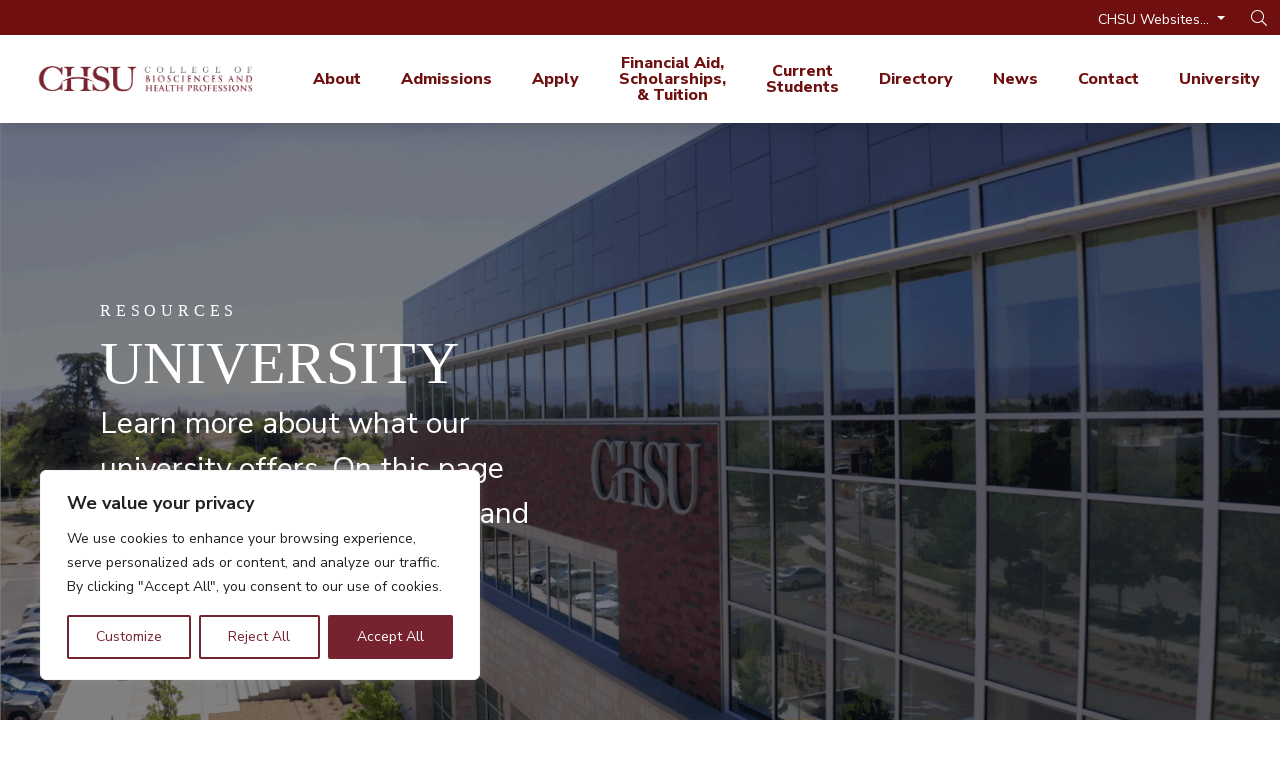

--- FILE ---
content_type: text/html; charset=UTF-8
request_url: https://healthprofessions.chsu.edu/university/
body_size: 18276
content:
<!DOCTYPE html>
<html class="no-js" lang="en-US">

<head>
	<script type="text/javascript">
		document.documentElement.className = document.documentElement.className.replace("no-js", "js");
	</script>
	<meta charset="UTF-8">
	<meta name="viewport" content="width=device-width, initial-scale=1">
	<meta name="theme-color" content="#700F0F">
	<link rel="profile" href="https://gmpg.org/xfn/11">
	<link rel="pingback" href="https://healthprofessions.chsu.edu/xmlrpc.php">
	<link rel="preconnect" href="https://fonts.gstatic.com">
	<title>University &#8211; College of Biosciences &amp; Health Professions</title>
<style id='wp-img-auto-sizes-contain-inline-css' type='text/css'>
img:is([sizes=auto i],[sizes^="auto," i]){contain-intrinsic-size:3000px 1500px}
/*# sourceURL=wp-img-auto-sizes-contain-inline-css */
</style>
<link rel='stylesheet' id='wp-block-library-css' href='https://healthprofessions.chsu.edu/wp-includes/css/dist/block-library/style.min.css?ver=6.9' type='text/css' media='all' />
<link rel='stylesheet' id='parent-style-css' href='https://healthprofessions.chsu.edu/wp-content/themes/digital_attic/style.css?ver=1.0.455' type='text/css' media='all' />
<link rel='stylesheet' id='subsite-styles-css' href='https://healthprofessions.chsu.edu/wp-content/themes/chsu/style.css?ver=1.24' type='text/css' media='all' />
<style id='classic-theme-styles-inline-css' type='text/css'>
/*! This file is auto-generated */
.wp-block-button__link{color:#fff;background-color:#32373c;border-radius:9999px;box-shadow:none;text-decoration:none;padding:calc(.667em + 2px) calc(1.333em + 2px);font-size:1.125em}.wp-block-file__button{background:#32373c;color:#fff;text-decoration:none}
/*# sourceURL=/wp-includes/css/classic-themes.min.css */
</style>
<link rel='stylesheet' id='da-accordion-style-css' href='https://healthprofessions.chsu.edu/wp-content/themes/digital_attic/blocks/accordion/accordion.min.css?ver=6.9' type='text/css' media='all' />
<link rel='stylesheet' id='da-grid-style-css' href='https://healthprofessions.chsu.edu/wp-content/themes/digital_attic/blocks/grid/grid.min.css?ver=6.9' type='text/css' media='all' />
<link rel='stylesheet' id='da-slider-style-css' href='https://healthprofessions.chsu.edu/wp-content/themes/digital_attic/blocks/slider/slider.min.css?ver=6.9' type='text/css' media='all' />
<link rel='stylesheet' id='da-slider-grid-style-css' href='https://healthprofessions.chsu.edu/wp-content/themes/digital_attic/blocks/slider-grid/slider.min.css?ver=6.9' type='text/css' media='all' />
<style id='wpseopress-local-business-style-inline-css' type='text/css'>
span.wp-block-wpseopress-local-business-field{margin-right:8px}

/*# sourceURL=https://healthprofessions.chsu.edu/wp-content/plugins/wp-seopress-pro/public/editor/blocks/local-business/style-index.css */
</style>
<style id='wpseopress-table-of-contents-style-inline-css' type='text/css'>
.wp-block-wpseopress-table-of-contents li.active>a{font-weight:bold}

/*# sourceURL=https://healthprofessions.chsu.edu/wp-content/plugins/wp-seopress-pro/public/editor/blocks/table-of-contents/style-index.css */
</style>
<style id='global-styles-inline-css' type='text/css'>
:root{--wp--preset--aspect-ratio--square: 1;--wp--preset--aspect-ratio--4-3: 4/3;--wp--preset--aspect-ratio--3-4: 3/4;--wp--preset--aspect-ratio--3-2: 3/2;--wp--preset--aspect-ratio--2-3: 2/3;--wp--preset--aspect-ratio--16-9: 16/9;--wp--preset--aspect-ratio--9-16: 9/16;--wp--preset--color--black: #000000;--wp--preset--color--cyan-bluish-gray: #abb8c3;--wp--preset--color--white: #ffffff;--wp--preset--color--pale-pink: #f78da7;--wp--preset--color--vivid-red: #cf2e2e;--wp--preset--color--luminous-vivid-orange: #ff6900;--wp--preset--color--luminous-vivid-amber: #fcb900;--wp--preset--color--light-green-cyan: #7bdcb5;--wp--preset--color--vivid-green-cyan: #00d084;--wp--preset--color--pale-cyan-blue: #8ed1fc;--wp--preset--color--vivid-cyan-blue: #0693e3;--wp--preset--color--vivid-purple: #9b51e0;--wp--preset--color--light: #fff;--wp--preset--color--pale-blue: #F5F6F7;--wp--preset--color--dark: #0B0B0B;--wp--preset--color--dark-gray: #202020;--wp--preset--color--blue-gray: #343E48;--wp--preset--color--red: #700F0F;--wp--preset--color--yellow: #EFB145;--wp--preset--gradient--vivid-cyan-blue-to-vivid-purple: linear-gradient(135deg,rgb(6,147,227) 0%,rgb(155,81,224) 100%);--wp--preset--gradient--light-green-cyan-to-vivid-green-cyan: linear-gradient(135deg,rgb(122,220,180) 0%,rgb(0,208,130) 100%);--wp--preset--gradient--luminous-vivid-amber-to-luminous-vivid-orange: linear-gradient(135deg,rgb(252,185,0) 0%,rgb(255,105,0) 100%);--wp--preset--gradient--luminous-vivid-orange-to-vivid-red: linear-gradient(135deg,rgb(255,105,0) 0%,rgb(207,46,46) 100%);--wp--preset--gradient--very-light-gray-to-cyan-bluish-gray: linear-gradient(135deg,rgb(238,238,238) 0%,rgb(169,184,195) 100%);--wp--preset--gradient--cool-to-warm-spectrum: linear-gradient(135deg,rgb(74,234,220) 0%,rgb(151,120,209) 20%,rgb(207,42,186) 40%,rgb(238,44,130) 60%,rgb(251,105,98) 80%,rgb(254,248,76) 100%);--wp--preset--gradient--blush-light-purple: linear-gradient(135deg,rgb(255,206,236) 0%,rgb(152,150,240) 100%);--wp--preset--gradient--blush-bordeaux: linear-gradient(135deg,rgb(254,205,165) 0%,rgb(254,45,45) 50%,rgb(107,0,62) 100%);--wp--preset--gradient--luminous-dusk: linear-gradient(135deg,rgb(255,203,112) 0%,rgb(199,81,192) 50%,rgb(65,88,208) 100%);--wp--preset--gradient--pale-ocean: linear-gradient(135deg,rgb(255,245,203) 0%,rgb(182,227,212) 50%,rgb(51,167,181) 100%);--wp--preset--gradient--electric-grass: linear-gradient(135deg,rgb(202,248,128) 0%,rgb(113,206,126) 100%);--wp--preset--gradient--midnight: linear-gradient(135deg,rgb(2,3,129) 0%,rgb(40,116,252) 100%);--wp--preset--gradient--transparent-to-black: linear-gradient(0deg,rgba(0,0,0,0.8) 23%,rgba(0,0,0,0) 56%);--wp--preset--gradient--red: linear-gradient(180deg, #700F0F 0%, #550808 100%);--wp--preset--font-size--small: 14px;--wp--preset--font-size--medium: 20px;--wp--preset--font-size--large: 30px;--wp--preset--font-size--x-large: 42px;--wp--preset--font-size--medium-large: 25px;--wp--preset--font-size--xlarge: 40px;--wp--preset--font-size--xxlarge: 50px;--wp--preset--font-size--xxxlarge: 60px;--wp--preset--spacing--20: 0.44rem;--wp--preset--spacing--30: 0.67rem;--wp--preset--spacing--40: 1rem;--wp--preset--spacing--50: 1.5rem;--wp--preset--spacing--60: 2.25rem;--wp--preset--spacing--70: 3.38rem;--wp--preset--spacing--80: 5.06rem;--wp--preset--shadow--natural: 6px 6px 9px rgba(0, 0, 0, 0.2);--wp--preset--shadow--deep: 12px 12px 50px rgba(0, 0, 0, 0.4);--wp--preset--shadow--sharp: 6px 6px 0px rgba(0, 0, 0, 0.2);--wp--preset--shadow--outlined: 6px 6px 0px -3px rgb(255, 255, 255), 6px 6px rgb(0, 0, 0);--wp--preset--shadow--crisp: 6px 6px 0px rgb(0, 0, 0);}:where(.is-layout-flex){gap: 0.5em;}:where(.is-layout-grid){gap: 0.5em;}body .is-layout-flex{display: flex;}.is-layout-flex{flex-wrap: wrap;align-items: center;}.is-layout-flex > :is(*, div){margin: 0;}body .is-layout-grid{display: grid;}.is-layout-grid > :is(*, div){margin: 0;}:where(.wp-block-columns.is-layout-flex){gap: 2em;}:where(.wp-block-columns.is-layout-grid){gap: 2em;}:where(.wp-block-post-template.is-layout-flex){gap: 1.25em;}:where(.wp-block-post-template.is-layout-grid){gap: 1.25em;}.has-black-color{color: var(--wp--preset--color--black) !important;}.has-cyan-bluish-gray-color{color: var(--wp--preset--color--cyan-bluish-gray) !important;}.has-white-color{color: var(--wp--preset--color--white) !important;}.has-pale-pink-color{color: var(--wp--preset--color--pale-pink) !important;}.has-vivid-red-color{color: var(--wp--preset--color--vivid-red) !important;}.has-luminous-vivid-orange-color{color: var(--wp--preset--color--luminous-vivid-orange) !important;}.has-luminous-vivid-amber-color{color: var(--wp--preset--color--luminous-vivid-amber) !important;}.has-light-green-cyan-color{color: var(--wp--preset--color--light-green-cyan) !important;}.has-vivid-green-cyan-color{color: var(--wp--preset--color--vivid-green-cyan) !important;}.has-pale-cyan-blue-color{color: var(--wp--preset--color--pale-cyan-blue) !important;}.has-vivid-cyan-blue-color{color: var(--wp--preset--color--vivid-cyan-blue) !important;}.has-vivid-purple-color{color: var(--wp--preset--color--vivid-purple) !important;}.has-black-background-color{background-color: var(--wp--preset--color--black) !important;}.has-cyan-bluish-gray-background-color{background-color: var(--wp--preset--color--cyan-bluish-gray) !important;}.has-white-background-color{background-color: var(--wp--preset--color--white) !important;}.has-pale-pink-background-color{background-color: var(--wp--preset--color--pale-pink) !important;}.has-vivid-red-background-color{background-color: var(--wp--preset--color--vivid-red) !important;}.has-luminous-vivid-orange-background-color{background-color: var(--wp--preset--color--luminous-vivid-orange) !important;}.has-luminous-vivid-amber-background-color{background-color: var(--wp--preset--color--luminous-vivid-amber) !important;}.has-light-green-cyan-background-color{background-color: var(--wp--preset--color--light-green-cyan) !important;}.has-vivid-green-cyan-background-color{background-color: var(--wp--preset--color--vivid-green-cyan) !important;}.has-pale-cyan-blue-background-color{background-color: var(--wp--preset--color--pale-cyan-blue) !important;}.has-vivid-cyan-blue-background-color{background-color: var(--wp--preset--color--vivid-cyan-blue) !important;}.has-vivid-purple-background-color{background-color: var(--wp--preset--color--vivid-purple) !important;}.has-black-border-color{border-color: var(--wp--preset--color--black) !important;}.has-cyan-bluish-gray-border-color{border-color: var(--wp--preset--color--cyan-bluish-gray) !important;}.has-white-border-color{border-color: var(--wp--preset--color--white) !important;}.has-pale-pink-border-color{border-color: var(--wp--preset--color--pale-pink) !important;}.has-vivid-red-border-color{border-color: var(--wp--preset--color--vivid-red) !important;}.has-luminous-vivid-orange-border-color{border-color: var(--wp--preset--color--luminous-vivid-orange) !important;}.has-luminous-vivid-amber-border-color{border-color: var(--wp--preset--color--luminous-vivid-amber) !important;}.has-light-green-cyan-border-color{border-color: var(--wp--preset--color--light-green-cyan) !important;}.has-vivid-green-cyan-border-color{border-color: var(--wp--preset--color--vivid-green-cyan) !important;}.has-pale-cyan-blue-border-color{border-color: var(--wp--preset--color--pale-cyan-blue) !important;}.has-vivid-cyan-blue-border-color{border-color: var(--wp--preset--color--vivid-cyan-blue) !important;}.has-vivid-purple-border-color{border-color: var(--wp--preset--color--vivid-purple) !important;}.has-vivid-cyan-blue-to-vivid-purple-gradient-background{background: var(--wp--preset--gradient--vivid-cyan-blue-to-vivid-purple) !important;}.has-light-green-cyan-to-vivid-green-cyan-gradient-background{background: var(--wp--preset--gradient--light-green-cyan-to-vivid-green-cyan) !important;}.has-luminous-vivid-amber-to-luminous-vivid-orange-gradient-background{background: var(--wp--preset--gradient--luminous-vivid-amber-to-luminous-vivid-orange) !important;}.has-luminous-vivid-orange-to-vivid-red-gradient-background{background: var(--wp--preset--gradient--luminous-vivid-orange-to-vivid-red) !important;}.has-very-light-gray-to-cyan-bluish-gray-gradient-background{background: var(--wp--preset--gradient--very-light-gray-to-cyan-bluish-gray) !important;}.has-cool-to-warm-spectrum-gradient-background{background: var(--wp--preset--gradient--cool-to-warm-spectrum) !important;}.has-blush-light-purple-gradient-background{background: var(--wp--preset--gradient--blush-light-purple) !important;}.has-blush-bordeaux-gradient-background{background: var(--wp--preset--gradient--blush-bordeaux) !important;}.has-luminous-dusk-gradient-background{background: var(--wp--preset--gradient--luminous-dusk) !important;}.has-pale-ocean-gradient-background{background: var(--wp--preset--gradient--pale-ocean) !important;}.has-electric-grass-gradient-background{background: var(--wp--preset--gradient--electric-grass) !important;}.has-midnight-gradient-background{background: var(--wp--preset--gradient--midnight) !important;}.has-small-font-size{font-size: var(--wp--preset--font-size--small) !important;}.has-medium-font-size{font-size: var(--wp--preset--font-size--medium) !important;}.has-large-font-size{font-size: var(--wp--preset--font-size--large) !important;}.has-x-large-font-size{font-size: var(--wp--preset--font-size--x-large) !important;}
:where(.wp-block-post-template.is-layout-flex){gap: 1.25em;}:where(.wp-block-post-template.is-layout-grid){gap: 1.25em;}
:where(.wp-block-term-template.is-layout-flex){gap: 1.25em;}:where(.wp-block-term-template.is-layout-grid){gap: 1.25em;}
:where(.wp-block-columns.is-layout-flex){gap: 2em;}:where(.wp-block-columns.is-layout-grid){gap: 2em;}
:root :where(.wp-block-pullquote){font-size: 1.5em;line-height: 1.6;}
/*# sourceURL=global-styles-inline-css */
</style>
<link rel='stylesheet' id='wpex-font-awesome-css' href='https://healthprofessions.chsu.edu/wp-content/plugins/wp-timelines/css/font-awesome/css/font-awesome.min.css?ver=6.9' type='text/css' media='all' />
<link rel='stylesheet' id='wpex-google-fonts-css' href='//fonts.googleapis.com/css?family=Source+Sans+Pro&#038;ver=1.0.0' type='text/css' media='all' />
<link rel='stylesheet' id='wpex-ex_s_lick-css' href='https://healthprofessions.chsu.edu/wp-content/plugins/wp-timelines/js/ex_s_lick/ex_s_lick.css?ver=6.9' type='text/css' media='all' />
<link rel='stylesheet' id='wpex-ex_s_lick-theme-css' href='https://healthprofessions.chsu.edu/wp-content/plugins/wp-timelines/js/ex_s_lick/ex_s_lick-theme.css?ver=6.9' type='text/css' media='all' />
<link rel='stylesheet' id='wpex-timeline-animate-css' href='https://healthprofessions.chsu.edu/wp-content/plugins/wp-timelines/css/animate.css?ver=6.9' type='text/css' media='all' />
<link rel='stylesheet' id='wpex-timeline-css-css' href='https://healthprofessions.chsu.edu/wp-content/plugins/wp-timelines/css/style.css?ver=6.9' type='text/css' media='all' />
<link rel='stylesheet' id='wpex-timeline-sidebyside-css' href='https://healthprofessions.chsu.edu/wp-content/plugins/wp-timelines/css/style-sidebyside.css?ver=6.9' type='text/css' media='all' />
<link rel='stylesheet' id='wpex-horiz-css-css' href='https://healthprofessions.chsu.edu/wp-content/plugins/wp-timelines/css/horiz-style.css?ver=3.2' type='text/css' media='all' />
<link rel='stylesheet' id='wpex-timeline-dark-css-css' href='https://healthprofessions.chsu.edu/wp-content/plugins/wp-timelines/css/dark.css?ver=6.9' type='text/css' media='all' />
<style id='wpex-timeline-dark-css-inline-css' type='text/css'>
    .wpex-timeline > li .wpex-timeline-icon .fa{font-weight: normal;}
    
/*# sourceURL=wpex-timeline-dark-css-inline-css */
</style>
<link rel='stylesheet' id='font-css' href='https://fonts.googleapis.com/css2?family=Nunito+Sans%3Awght%40400%3B700%3B800&#038;display=swap&#038;ver=6.9' type='text/css' media='all' />
<link rel='stylesheet' id='tablesCSSs-css' href='//cdn.datatables.net/1.10.24/css/jquery.dataTables.min.css?ver=6.9' type='text/css' media='all' />
<script type="text/javascript" id="cookie-law-info-js-extra">
/* <![CDATA[ */
var _ckyConfig = {"_ipData":[],"_assetsURL":"https://healthprofessions.chsu.edu/wp-content/plugins/cookie-law-info/lite/frontend/images/","_publicURL":"https://healthprofessions.chsu.edu","_expiry":"365","_categories":[{"name":"Necessary","slug":"necessary","isNecessary":true,"ccpaDoNotSell":true,"cookies":[],"active":true,"defaultConsent":{"gdpr":true,"ccpa":true}},{"name":"Functional","slug":"functional","isNecessary":false,"ccpaDoNotSell":true,"cookies":[],"active":true,"defaultConsent":{"gdpr":false,"ccpa":false}},{"name":"Analytics","slug":"analytics","isNecessary":false,"ccpaDoNotSell":true,"cookies":[],"active":true,"defaultConsent":{"gdpr":false,"ccpa":false}},{"name":"Performance","slug":"performance","isNecessary":false,"ccpaDoNotSell":true,"cookies":[],"active":true,"defaultConsent":{"gdpr":false,"ccpa":false}},{"name":"Advertisement","slug":"advertisement","isNecessary":false,"ccpaDoNotSell":true,"cookies":[],"active":true,"defaultConsent":{"gdpr":false,"ccpa":false}}],"_activeLaw":"gdpr","_rootDomain":"","_block":"1","_showBanner":"1","_bannerConfig":{"settings":{"type":"box","preferenceCenterType":"popup","position":"bottom-left","applicableLaw":"gdpr"},"behaviours":{"reloadBannerOnAccept":false,"loadAnalyticsByDefault":false,"animations":{"onLoad":"animate","onHide":"sticky"}},"config":{"revisitConsent":{"status":true,"tag":"revisit-consent","position":"bottom-left","meta":{"url":"#"},"styles":{"background-color":"#76232F"},"elements":{"title":{"type":"text","tag":"revisit-consent-title","status":true,"styles":{"color":"#0056a7"}}}},"preferenceCenter":{"toggle":{"status":true,"tag":"detail-category-toggle","type":"toggle","states":{"active":{"styles":{"background-color":"#1863DC"}},"inactive":{"styles":{"background-color":"#D0D5D2"}}}}},"categoryPreview":{"status":false,"toggle":{"status":true,"tag":"detail-category-preview-toggle","type":"toggle","states":{"active":{"styles":{"background-color":"#1863DC"}},"inactive":{"styles":{"background-color":"#D0D5D2"}}}}},"videoPlaceholder":{"status":true,"styles":{"background-color":"#000000","border-color":"#000000","color":"#ffffff"}},"readMore":{"status":false,"tag":"readmore-button","type":"link","meta":{"noFollow":true,"newTab":true},"styles":{"color":"#76232F","background-color":"transparent","border-color":"transparent"}},"showMore":{"status":true,"tag":"show-desc-button","type":"button","styles":{"color":"#1863DC"}},"showLess":{"status":true,"tag":"hide-desc-button","type":"button","styles":{"color":"#1863DC"}},"alwaysActive":{"status":true,"tag":"always-active","styles":{"color":"#008000"}},"manualLinks":{"status":true,"tag":"manual-links","type":"link","styles":{"color":"#1863DC"}},"auditTable":{"status":true},"optOption":{"status":true,"toggle":{"status":true,"tag":"optout-option-toggle","type":"toggle","states":{"active":{"styles":{"background-color":"#1863dc"}},"inactive":{"styles":{"background-color":"#FFFFFF"}}}}}}},"_version":"3.3.9.1","_logConsent":"1","_tags":[{"tag":"accept-button","styles":{"color":"#FFFFFF","background-color":"#76232F","border-color":"#76232F"}},{"tag":"reject-button","styles":{"color":"#76232F","background-color":"transparent","border-color":"#76232F"}},{"tag":"settings-button","styles":{"color":"#76232F","background-color":"transparent","border-color":"#76232F"}},{"tag":"readmore-button","styles":{"color":"#76232F","background-color":"transparent","border-color":"transparent"}},{"tag":"donotsell-button","styles":{"color":"#1863DC","background-color":"transparent","border-color":"transparent"}},{"tag":"show-desc-button","styles":{"color":"#1863DC"}},{"tag":"hide-desc-button","styles":{"color":"#1863DC"}},{"tag":"cky-always-active","styles":[]},{"tag":"cky-link","styles":[]},{"tag":"accept-button","styles":{"color":"#FFFFFF","background-color":"#76232F","border-color":"#76232F"}},{"tag":"revisit-consent","styles":{"background-color":"#76232F"}}],"_shortCodes":[{"key":"cky_readmore","content":"\u003Ca href=\"#\" class=\"cky-policy\" aria-label=\"Cookie Policy\" target=\"_blank\" rel=\"noopener\" data-cky-tag=\"readmore-button\"\u003ECookie Policy\u003C/a\u003E","tag":"readmore-button","status":false,"attributes":{"rel":"nofollow","target":"_blank"}},{"key":"cky_show_desc","content":"\u003Cbutton class=\"cky-show-desc-btn\" data-cky-tag=\"show-desc-button\" aria-label=\"Show more\"\u003EShow more\u003C/button\u003E","tag":"show-desc-button","status":true,"attributes":[]},{"key":"cky_hide_desc","content":"\u003Cbutton class=\"cky-show-desc-btn\" data-cky-tag=\"hide-desc-button\" aria-label=\"Show less\"\u003EShow less\u003C/button\u003E","tag":"hide-desc-button","status":true,"attributes":[]},{"key":"cky_optout_show_desc","content":"[cky_optout_show_desc]","tag":"optout-show-desc-button","status":true,"attributes":[]},{"key":"cky_optout_hide_desc","content":"[cky_optout_hide_desc]","tag":"optout-hide-desc-button","status":true,"attributes":[]},{"key":"cky_category_toggle_label","content":"[cky_{{status}}_category_label] [cky_preference_{{category_slug}}_title]","tag":"","status":true,"attributes":[]},{"key":"cky_enable_category_label","content":"Enable","tag":"","status":true,"attributes":[]},{"key":"cky_disable_category_label","content":"Disable","tag":"","status":true,"attributes":[]},{"key":"cky_video_placeholder","content":"\u003Cdiv class=\"video-placeholder-normal\" data-cky-tag=\"video-placeholder\" id=\"[UNIQUEID]\"\u003E\u003Cp class=\"video-placeholder-text-normal\" data-cky-tag=\"placeholder-title\"\u003EPlease accept cookies to access this content\u003C/p\u003E\u003C/div\u003E","tag":"","status":true,"attributes":[]},{"key":"cky_enable_optout_label","content":"Enable","tag":"","status":true,"attributes":[]},{"key":"cky_disable_optout_label","content":"Disable","tag":"","status":true,"attributes":[]},{"key":"cky_optout_toggle_label","content":"[cky_{{status}}_optout_label] [cky_optout_option_title]","tag":"","status":true,"attributes":[]},{"key":"cky_optout_option_title","content":"Do Not Sell or Share My Personal Information","tag":"","status":true,"attributes":[]},{"key":"cky_optout_close_label","content":"Close","tag":"","status":true,"attributes":[]},{"key":"cky_preference_close_label","content":"Close","tag":"","status":true,"attributes":[]}],"_rtl":"","_language":"en","_providersToBlock":[]};
var _ckyStyles = {"css":".cky-overlay{background: #000000; opacity: 0.4; position: fixed; top: 0; left: 0; width: 100%; height: 100%; z-index: 99999999;}.cky-hide{display: none;}.cky-btn-revisit-wrapper{display: flex; align-items: center; justify-content: center; background: #0056a7; width: 45px; height: 45px; border-radius: 50%; position: fixed; z-index: 999999; cursor: pointer;}.cky-revisit-bottom-left{bottom: 15px; left: 15px;}.cky-revisit-bottom-right{bottom: 15px; right: 15px;}.cky-btn-revisit-wrapper .cky-btn-revisit{display: flex; align-items: center; justify-content: center; background: none; border: none; cursor: pointer; position: relative; margin: 0; padding: 0;}.cky-btn-revisit-wrapper .cky-btn-revisit img{max-width: fit-content; margin: 0; height: 30px; width: 30px;}.cky-revisit-bottom-left:hover::before{content: attr(data-tooltip); position: absolute; background: #4e4b66; color: #ffffff; left: calc(100% + 7px); font-size: 12px; line-height: 16px; width: max-content; padding: 4px 8px; border-radius: 4px;}.cky-revisit-bottom-left:hover::after{position: absolute; content: \"\"; border: 5px solid transparent; left: calc(100% + 2px); border-left-width: 0; border-right-color: #4e4b66;}.cky-revisit-bottom-right:hover::before{content: attr(data-tooltip); position: absolute; background: #4e4b66; color: #ffffff; right: calc(100% + 7px); font-size: 12px; line-height: 16px; width: max-content; padding: 4px 8px; border-radius: 4px;}.cky-revisit-bottom-right:hover::after{position: absolute; content: \"\"; border: 5px solid transparent; right: calc(100% + 2px); border-right-width: 0; border-left-color: #4e4b66;}.cky-revisit-hide{display: none;}.cky-consent-container{position: fixed; width: 440px; box-sizing: border-box; z-index: 9999999; border-radius: 6px;}.cky-consent-container .cky-consent-bar{background: #ffffff; border: 1px solid; padding: 20px 26px; box-shadow: 0 -1px 10px 0 #acabab4d; border-radius: 6px;}.cky-box-bottom-left{bottom: 40px; left: 40px;}.cky-box-bottom-right{bottom: 40px; right: 40px;}.cky-box-top-left{top: 40px; left: 40px;}.cky-box-top-right{top: 40px; right: 40px;}.cky-custom-brand-logo-wrapper .cky-custom-brand-logo{width: 100px; height: auto; margin: 0 0 12px 0;}.cky-notice .cky-title{color: #212121; font-weight: 700; font-size: 18px; line-height: 24px; margin: 0 0 12px 0;}.cky-notice-des *,.cky-preference-content-wrapper *,.cky-accordion-header-des *,.cky-gpc-wrapper .cky-gpc-desc *{font-size: 14px;}.cky-notice-des{color: #212121; font-size: 14px; line-height: 24px; font-weight: 400;}.cky-notice-des img{height: 25px; width: 25px;}.cky-consent-bar .cky-notice-des p,.cky-gpc-wrapper .cky-gpc-desc p,.cky-preference-body-wrapper .cky-preference-content-wrapper p,.cky-accordion-header-wrapper .cky-accordion-header-des p,.cky-cookie-des-table li div:last-child p{color: inherit; margin-top: 0; overflow-wrap: break-word;}.cky-notice-des P:last-child,.cky-preference-content-wrapper p:last-child,.cky-cookie-des-table li div:last-child p:last-child,.cky-gpc-wrapper .cky-gpc-desc p:last-child{margin-bottom: 0;}.cky-notice-des a.cky-policy,.cky-notice-des button.cky-policy{font-size: 14px; color: #1863dc; white-space: nowrap; cursor: pointer; background: transparent; border: 1px solid; text-decoration: underline;}.cky-notice-des button.cky-policy{padding: 0;}.cky-notice-des a.cky-policy:focus-visible,.cky-notice-des button.cky-policy:focus-visible,.cky-preference-content-wrapper .cky-show-desc-btn:focus-visible,.cky-accordion-header .cky-accordion-btn:focus-visible,.cky-preference-header .cky-btn-close:focus-visible,.cky-switch input[type=\"checkbox\"]:focus-visible,.cky-footer-wrapper a:focus-visible,.cky-btn:focus-visible{outline: 2px solid #1863dc; outline-offset: 2px;}.cky-btn:focus:not(:focus-visible),.cky-accordion-header .cky-accordion-btn:focus:not(:focus-visible),.cky-preference-content-wrapper .cky-show-desc-btn:focus:not(:focus-visible),.cky-btn-revisit-wrapper .cky-btn-revisit:focus:not(:focus-visible),.cky-preference-header .cky-btn-close:focus:not(:focus-visible),.cky-consent-bar .cky-banner-btn-close:focus:not(:focus-visible){outline: 0;}button.cky-show-desc-btn:not(:hover):not(:active){color: #1863dc; background: transparent;}button.cky-accordion-btn:not(:hover):not(:active),button.cky-banner-btn-close:not(:hover):not(:active),button.cky-btn-revisit:not(:hover):not(:active),button.cky-btn-close:not(:hover):not(:active){background: transparent;}.cky-consent-bar button:hover,.cky-modal.cky-modal-open button:hover,.cky-consent-bar button:focus,.cky-modal.cky-modal-open button:focus{text-decoration: none;}.cky-notice-btn-wrapper{display: flex; justify-content: flex-start; align-items: center; flex-wrap: wrap; margin-top: 16px;}.cky-notice-btn-wrapper .cky-btn{text-shadow: none; box-shadow: none;}.cky-btn{flex: auto; max-width: 100%; font-size: 14px; font-family: inherit; line-height: 24px; padding: 8px; font-weight: 500; margin: 0 8px 0 0; border-radius: 2px; cursor: pointer; text-align: center; text-transform: none; min-height: 0;}.cky-btn:hover{opacity: 0.8;}.cky-btn-customize{color: #1863dc; background: transparent; border: 2px solid #1863dc;}.cky-btn-reject{color: #1863dc; background: transparent; border: 2px solid #1863dc;}.cky-btn-accept{background: #1863dc; color: #ffffff; border: 2px solid #1863dc;}.cky-btn:last-child{margin-right: 0;}@media (max-width: 576px){.cky-box-bottom-left{bottom: 0; left: 0;}.cky-box-bottom-right{bottom: 0; right: 0;}.cky-box-top-left{top: 0; left: 0;}.cky-box-top-right{top: 0; right: 0;}}@media (max-width: 440px){.cky-box-bottom-left, .cky-box-bottom-right, .cky-box-top-left, .cky-box-top-right{width: 100%; max-width: 100%;}.cky-consent-container .cky-consent-bar{padding: 20px 0;}.cky-custom-brand-logo-wrapper, .cky-notice .cky-title, .cky-notice-des, .cky-notice-btn-wrapper{padding: 0 24px;}.cky-notice-des{max-height: 40vh; overflow-y: scroll;}.cky-notice-btn-wrapper{flex-direction: column; margin-top: 0;}.cky-btn{width: 100%; margin: 10px 0 0 0;}.cky-notice-btn-wrapper .cky-btn-customize{order: 2;}.cky-notice-btn-wrapper .cky-btn-reject{order: 3;}.cky-notice-btn-wrapper .cky-btn-accept{order: 1; margin-top: 16px;}}@media (max-width: 352px){.cky-notice .cky-title{font-size: 16px;}.cky-notice-des *{font-size: 12px;}.cky-notice-des, .cky-btn{font-size: 12px;}}.cky-modal.cky-modal-open{display: flex; visibility: visible; -webkit-transform: translate(-50%, -50%); -moz-transform: translate(-50%, -50%); -ms-transform: translate(-50%, -50%); -o-transform: translate(-50%, -50%); transform: translate(-50%, -50%); top: 50%; left: 50%; transition: all 1s ease;}.cky-modal{box-shadow: 0 32px 68px rgba(0, 0, 0, 0.3); margin: 0 auto; position: fixed; max-width: 100%; background: #ffffff; top: 50%; box-sizing: border-box; border-radius: 6px; z-index: 999999999; color: #212121; -webkit-transform: translate(-50%, 100%); -moz-transform: translate(-50%, 100%); -ms-transform: translate(-50%, 100%); -o-transform: translate(-50%, 100%); transform: translate(-50%, 100%); visibility: hidden; transition: all 0s ease;}.cky-preference-center{max-height: 79vh; overflow: hidden; width: 845px; overflow: hidden; flex: 1 1 0; display: flex; flex-direction: column; border-radius: 6px;}.cky-preference-header{display: flex; align-items: center; justify-content: space-between; padding: 22px 24px; border-bottom: 1px solid;}.cky-preference-header .cky-preference-title{font-size: 18px; font-weight: 700; line-height: 24px;}.cky-preference-header .cky-btn-close{margin: 0; cursor: pointer; vertical-align: middle; padding: 0; background: none; border: none; width: auto; height: auto; min-height: 0; line-height: 0; text-shadow: none; box-shadow: none;}.cky-preference-header .cky-btn-close img{margin: 0; height: 10px; width: 10px;}.cky-preference-body-wrapper{padding: 0 24px; flex: 1; overflow: auto; box-sizing: border-box;}.cky-preference-content-wrapper,.cky-gpc-wrapper .cky-gpc-desc{font-size: 14px; line-height: 24px; font-weight: 400; padding: 12px 0;}.cky-preference-content-wrapper{border-bottom: 1px solid;}.cky-preference-content-wrapper img{height: 25px; width: 25px;}.cky-preference-content-wrapper .cky-show-desc-btn{font-size: 14px; font-family: inherit; color: #1863dc; text-decoration: none; line-height: 24px; padding: 0; margin: 0; white-space: nowrap; cursor: pointer; background: transparent; border-color: transparent; text-transform: none; min-height: 0; text-shadow: none; box-shadow: none;}.cky-accordion-wrapper{margin-bottom: 10px;}.cky-accordion{border-bottom: 1px solid;}.cky-accordion:last-child{border-bottom: none;}.cky-accordion .cky-accordion-item{display: flex; margin-top: 10px;}.cky-accordion .cky-accordion-body{display: none;}.cky-accordion.cky-accordion-active .cky-accordion-body{display: block; padding: 0 22px; margin-bottom: 16px;}.cky-accordion-header-wrapper{cursor: pointer; width: 100%;}.cky-accordion-item .cky-accordion-header{display: flex; justify-content: space-between; align-items: center;}.cky-accordion-header .cky-accordion-btn{font-size: 16px; font-family: inherit; color: #212121; line-height: 24px; background: none; border: none; font-weight: 700; padding: 0; margin: 0; cursor: pointer; text-transform: none; min-height: 0; text-shadow: none; box-shadow: none;}.cky-accordion-header .cky-always-active{color: #008000; font-weight: 600; line-height: 24px; font-size: 14px;}.cky-accordion-header-des{font-size: 14px; line-height: 24px; margin: 10px 0 16px 0;}.cky-accordion-chevron{margin-right: 22px; position: relative; cursor: pointer;}.cky-accordion-chevron-hide{display: none;}.cky-accordion .cky-accordion-chevron i::before{content: \"\"; position: absolute; border-right: 1.4px solid; border-bottom: 1.4px solid; border-color: inherit; height: 6px; width: 6px; -webkit-transform: rotate(-45deg); -moz-transform: rotate(-45deg); -ms-transform: rotate(-45deg); -o-transform: rotate(-45deg); transform: rotate(-45deg); transition: all 0.2s ease-in-out; top: 8px;}.cky-accordion.cky-accordion-active .cky-accordion-chevron i::before{-webkit-transform: rotate(45deg); -moz-transform: rotate(45deg); -ms-transform: rotate(45deg); -o-transform: rotate(45deg); transform: rotate(45deg);}.cky-audit-table{background: #f4f4f4; border-radius: 6px;}.cky-audit-table .cky-empty-cookies-text{color: inherit; font-size: 12px; line-height: 24px; margin: 0; padding: 10px;}.cky-audit-table .cky-cookie-des-table{font-size: 12px; line-height: 24px; font-weight: normal; padding: 15px 10px; border-bottom: 1px solid; border-bottom-color: inherit; margin: 0;}.cky-audit-table .cky-cookie-des-table:last-child{border-bottom: none;}.cky-audit-table .cky-cookie-des-table li{list-style-type: none; display: flex; padding: 3px 0;}.cky-audit-table .cky-cookie-des-table li:first-child{padding-top: 0;}.cky-cookie-des-table li div:first-child{width: 100px; font-weight: 600; word-break: break-word; word-wrap: break-word;}.cky-cookie-des-table li div:last-child{flex: 1; word-break: break-word; word-wrap: break-word; margin-left: 8px;}.cky-footer-shadow{display: block; width: 100%; height: 40px; background: linear-gradient(180deg, rgba(255, 255, 255, 0) 0%, #ffffff 100%); position: absolute; bottom: calc(100% - 1px);}.cky-footer-wrapper{position: relative;}.cky-prefrence-btn-wrapper{display: flex; flex-wrap: wrap; align-items: center; justify-content: center; padding: 22px 24px; border-top: 1px solid;}.cky-prefrence-btn-wrapper .cky-btn{flex: auto; max-width: 100%; text-shadow: none; box-shadow: none;}.cky-btn-preferences{color: #1863dc; background: transparent; border: 2px solid #1863dc;}.cky-preference-header,.cky-preference-body-wrapper,.cky-preference-content-wrapper,.cky-accordion-wrapper,.cky-accordion,.cky-accordion-wrapper,.cky-footer-wrapper,.cky-prefrence-btn-wrapper{border-color: inherit;}@media (max-width: 845px){.cky-modal{max-width: calc(100% - 16px);}}@media (max-width: 576px){.cky-modal{max-width: 100%;}.cky-preference-center{max-height: 100vh;}.cky-prefrence-btn-wrapper{flex-direction: column;}.cky-accordion.cky-accordion-active .cky-accordion-body{padding-right: 0;}.cky-prefrence-btn-wrapper .cky-btn{width: 100%; margin: 10px 0 0 0;}.cky-prefrence-btn-wrapper .cky-btn-reject{order: 3;}.cky-prefrence-btn-wrapper .cky-btn-accept{order: 1; margin-top: 0;}.cky-prefrence-btn-wrapper .cky-btn-preferences{order: 2;}}@media (max-width: 425px){.cky-accordion-chevron{margin-right: 15px;}.cky-notice-btn-wrapper{margin-top: 0;}.cky-accordion.cky-accordion-active .cky-accordion-body{padding: 0 15px;}}@media (max-width: 352px){.cky-preference-header .cky-preference-title{font-size: 16px;}.cky-preference-header{padding: 16px 24px;}.cky-preference-content-wrapper *, .cky-accordion-header-des *{font-size: 12px;}.cky-preference-content-wrapper, .cky-preference-content-wrapper .cky-show-more, .cky-accordion-header .cky-always-active, .cky-accordion-header-des, .cky-preference-content-wrapper .cky-show-desc-btn, .cky-notice-des a.cky-policy{font-size: 12px;}.cky-accordion-header .cky-accordion-btn{font-size: 14px;}}.cky-switch{display: flex;}.cky-switch input[type=\"checkbox\"]{position: relative; width: 44px; height: 24px; margin: 0; background: #d0d5d2; -webkit-appearance: none; border-radius: 50px; cursor: pointer; outline: 0; border: none; top: 0;}.cky-switch input[type=\"checkbox\"]:checked{background: #1863dc;}.cky-switch input[type=\"checkbox\"]:before{position: absolute; content: \"\"; height: 20px; width: 20px; left: 2px; bottom: 2px; border-radius: 50%; background-color: white; -webkit-transition: 0.4s; transition: 0.4s; margin: 0;}.cky-switch input[type=\"checkbox\"]:after{display: none;}.cky-switch input[type=\"checkbox\"]:checked:before{-webkit-transform: translateX(20px); -ms-transform: translateX(20px); transform: translateX(20px);}@media (max-width: 425px){.cky-switch input[type=\"checkbox\"]{width: 38px; height: 21px;}.cky-switch input[type=\"checkbox\"]:before{height: 17px; width: 17px;}.cky-switch input[type=\"checkbox\"]:checked:before{-webkit-transform: translateX(17px); -ms-transform: translateX(17px); transform: translateX(17px);}}.cky-consent-bar .cky-banner-btn-close{position: absolute; right: 9px; top: 5px; background: none; border: none; cursor: pointer; padding: 0; margin: 0; min-height: 0; line-height: 0; height: auto; width: auto; text-shadow: none; box-shadow: none;}.cky-consent-bar .cky-banner-btn-close img{height: 9px; width: 9px; margin: 0;}.cky-notice-group{font-size: 14px; line-height: 24px; font-weight: 400; color: #212121;}.cky-notice-btn-wrapper .cky-btn-do-not-sell{font-size: 14px; line-height: 24px; padding: 6px 0; margin: 0; font-weight: 500; background: none; border-radius: 2px; border: none; cursor: pointer; text-align: left; color: #1863dc; background: transparent; border-color: transparent; box-shadow: none; text-shadow: none;}.cky-consent-bar .cky-banner-btn-close:focus-visible,.cky-notice-btn-wrapper .cky-btn-do-not-sell:focus-visible,.cky-opt-out-btn-wrapper .cky-btn:focus-visible,.cky-opt-out-checkbox-wrapper input[type=\"checkbox\"].cky-opt-out-checkbox:focus-visible{outline: 2px solid #1863dc; outline-offset: 2px;}@media (max-width: 440px){.cky-consent-container{width: 100%;}}@media (max-width: 352px){.cky-notice-des a.cky-policy, .cky-notice-btn-wrapper .cky-btn-do-not-sell{font-size: 12px;}}.cky-opt-out-wrapper{padding: 12px 0;}.cky-opt-out-wrapper .cky-opt-out-checkbox-wrapper{display: flex; align-items: center;}.cky-opt-out-checkbox-wrapper .cky-opt-out-checkbox-label{font-size: 16px; font-weight: 700; line-height: 24px; margin: 0 0 0 12px; cursor: pointer;}.cky-opt-out-checkbox-wrapper input[type=\"checkbox\"].cky-opt-out-checkbox{background-color: #ffffff; border: 1px solid black; width: 20px; height: 18.5px; margin: 0; -webkit-appearance: none; position: relative; display: flex; align-items: center; justify-content: center; border-radius: 2px; cursor: pointer;}.cky-opt-out-checkbox-wrapper input[type=\"checkbox\"].cky-opt-out-checkbox:checked{background-color: #1863dc; border: none;}.cky-opt-out-checkbox-wrapper input[type=\"checkbox\"].cky-opt-out-checkbox:checked::after{left: 6px; bottom: 4px; width: 7px; height: 13px; border: solid #ffffff; border-width: 0 3px 3px 0; border-radius: 2px; -webkit-transform: rotate(45deg); -ms-transform: rotate(45deg); transform: rotate(45deg); content: \"\"; position: absolute; box-sizing: border-box;}.cky-opt-out-checkbox-wrapper.cky-disabled .cky-opt-out-checkbox-label,.cky-opt-out-checkbox-wrapper.cky-disabled input[type=\"checkbox\"].cky-opt-out-checkbox{cursor: no-drop;}.cky-gpc-wrapper{margin: 0 0 0 32px;}.cky-footer-wrapper .cky-opt-out-btn-wrapper{display: flex; flex-wrap: wrap; align-items: center; justify-content: center; padding: 22px 24px;}.cky-opt-out-btn-wrapper .cky-btn{flex: auto; max-width: 100%; text-shadow: none; box-shadow: none;}.cky-opt-out-btn-wrapper .cky-btn-cancel{border: 1px solid #dedfe0; background: transparent; color: #858585;}.cky-opt-out-btn-wrapper .cky-btn-confirm{background: #1863dc; color: #ffffff; border: 1px solid #1863dc;}@media (max-width: 352px){.cky-opt-out-checkbox-wrapper .cky-opt-out-checkbox-label{font-size: 14px;}.cky-gpc-wrapper .cky-gpc-desc, .cky-gpc-wrapper .cky-gpc-desc *{font-size: 12px;}.cky-opt-out-checkbox-wrapper input[type=\"checkbox\"].cky-opt-out-checkbox{width: 16px; height: 16px;}.cky-opt-out-checkbox-wrapper input[type=\"checkbox\"].cky-opt-out-checkbox:checked::after{left: 5px; bottom: 4px; width: 3px; height: 9px;}.cky-gpc-wrapper{margin: 0 0 0 28px;}}.video-placeholder-youtube{background-size: 100% 100%; background-position: center; background-repeat: no-repeat; background-color: #b2b0b059; position: relative; display: flex; align-items: center; justify-content: center; max-width: 100%;}.video-placeholder-text-youtube{text-align: center; align-items: center; padding: 10px 16px; background-color: #000000cc; color: #ffffff; border: 1px solid; border-radius: 2px; cursor: pointer;}.video-placeholder-normal{background-image: url(\"/wp-content/plugins/cookie-law-info/lite/frontend/images/placeholder.svg\"); background-size: 80px; background-position: center; background-repeat: no-repeat; background-color: #b2b0b059; position: relative; display: flex; align-items: flex-end; justify-content: center; max-width: 100%;}.video-placeholder-text-normal{align-items: center; padding: 10px 16px; text-align: center; border: 1px solid; border-radius: 2px; cursor: pointer;}.cky-rtl{direction: rtl; text-align: right;}.cky-rtl .cky-banner-btn-close{left: 9px; right: auto;}.cky-rtl .cky-notice-btn-wrapper .cky-btn:last-child{margin-right: 8px;}.cky-rtl .cky-notice-btn-wrapper .cky-btn:first-child{margin-right: 0;}.cky-rtl .cky-notice-btn-wrapper{margin-left: 0; margin-right: 15px;}.cky-rtl .cky-prefrence-btn-wrapper .cky-btn{margin-right: 8px;}.cky-rtl .cky-prefrence-btn-wrapper .cky-btn:first-child{margin-right: 0;}.cky-rtl .cky-accordion .cky-accordion-chevron i::before{border: none; border-left: 1.4px solid; border-top: 1.4px solid; left: 12px;}.cky-rtl .cky-accordion.cky-accordion-active .cky-accordion-chevron i::before{-webkit-transform: rotate(-135deg); -moz-transform: rotate(-135deg); -ms-transform: rotate(-135deg); -o-transform: rotate(-135deg); transform: rotate(-135deg);}@media (max-width: 768px){.cky-rtl .cky-notice-btn-wrapper{margin-right: 0;}}@media (max-width: 576px){.cky-rtl .cky-notice-btn-wrapper .cky-btn:last-child{margin-right: 0;}.cky-rtl .cky-prefrence-btn-wrapper .cky-btn{margin-right: 0;}.cky-rtl .cky-accordion.cky-accordion-active .cky-accordion-body{padding: 0 22px 0 0;}}@media (max-width: 425px){.cky-rtl .cky-accordion.cky-accordion-active .cky-accordion-body{padding: 0 15px 0 0;}}.cky-rtl .cky-opt-out-btn-wrapper .cky-btn{margin-right: 12px;}.cky-rtl .cky-opt-out-btn-wrapper .cky-btn:first-child{margin-right: 0;}.cky-rtl .cky-opt-out-checkbox-wrapper .cky-opt-out-checkbox-label{margin: 0 12px 0 0;}"};
//# sourceURL=cookie-law-info-js-extra
/* ]]> */
</script>
<script type="text/javascript" src="https://healthprofessions.chsu.edu/wp-content/plugins/cookie-law-info/lite/frontend/js/script.min.js?ver=3.3.9.1" id="cookie-law-info-js"></script>
<script type="text/javascript" src="https://code.jquery.com/jquery-3.5.1.min.js?ver=3.5.1" id="jquery-js"></script>
<script type="text/javascript" id="jquery-js-after">
/* <![CDATA[ */
var BASEURL = "https://healthprofessions.chsu.edu";
//# sourceURL=jquery-js-after
/* ]]> */
</script>
<script type="text/javascript" src="https://healthprofessions.chsu.edu/wp-content/themes/digital_attic/blocks/slider/slick/slick.min.js?ver=6.9" id="da-slick-js"></script>
<script type="text/javascript" src="https://healthprofessions.chsu.edu/wp-content/themes/digital_attic/blocks/slider/frontend.min.js?ver=6.9" id="da-slider-frontend-js"></script>
<script type="text/javascript" src="https://healthprofessions.chsu.edu/wp-content/themes/digital_attic/blocks/slider-grid/frontend.min.js?ver=6.9" id="da-slider-grid-frontend-js"></script>
<script type="text/javascript" id="wpgmza_data-js-extra">
/* <![CDATA[ */
var wpgmza_google_api_status = {"message":"Enqueued","code":"ENQUEUED"};
//# sourceURL=wpgmza_data-js-extra
/* ]]> */
</script>
<script type="text/javascript" src="https://healthprofessions.chsu.edu/wp-content/plugins/wp-google-maps/wpgmza_data.js?ver=6.9" id="wpgmza_data-js"></script>
<script type="text/javascript" src="//cdn.datatables.net/1.10.24/js/jquery.dataTables.min.js?ver=1.10.24" id="dataTables-js"></script>
<script type="text/javascript" src="https://player.vimeo.com/api/player.js?ver=6.9" id="vimeo-js"></script>
<script type="text/javascript" src="https://healthprofessions.chsu.edu/wp-content/themes/digital_attic/js/main.min.js?ver=1.0.174" id="jquery.main-js"></script>
<style id="cky-style-inline">[data-cky-tag]{visibility:hidden;}</style>
	<script>
		function docReady(fn) {
			if (document.readyState != 'loading') {
				fn();
			} else {
				document.addEventListener('DOMContentLoaded', fn);
			}
		}

		var excludeElements = ['.collapse', 'form'];

		docReady(function() {
			/* document.querySelectorAll('.user-content [id]').forEach(function(el) {
				el.setAttribute('data-anchor', el.id);

				// TODO we need to replace this with newer code. this isn't needed anymore.
				if (el.matches('form *, .collapse, iframe, .wpgmza_map *, .wpgmza_table *')) {
					return;
				}

				el.removeAttribute('id');
			}); */
		});
	</script>
</head>


<body class="wp-singular page-template-default page page-id-2100 wp-theme-digital_attic wp-child-theme-chsu chsu-site-4" id="top">

	<header class="site-header">
		<nav class="navbar site-selector" aria-label="site/campus selector">
													<div class="dropdown ml-auto">
					<button class="btn btn-link site-toggle dropdown-toggle" type="button" id="siteListing" data-toggle="dropdown" aria-haspopup="true" aria-expanded="false">
						CHSU Websites...
					</button>
					<div class="dropdown-menu menu" aria-labelledby="siteListing">
						<p class="text-center text-white my-5 is-style-preheader">Choose a Website</p>
						<div class="site-list ">
															<a href="https://chsu.edu/">
									<img src="https://healthprofessions.chsu.edu/wp-content/uploads/2021/05/logo-chsu-wt.png" alt="California Health Sciences University" class="img-fluid">
								</a>
															<a href="https://osteopathic.chsu.edu/">
									<img src="https://healthprofessions.chsu.edu/wp-content/uploads/2021/05/logo-com-wt.png" alt="College of Osteopathic Medicine" class="img-fluid">
								</a>
															<a href="https://healthprofessions.chsu.edu/">
									<img src="https://healthprofessions.chsu.edu/wp-content/uploads/CHSU_CBHP_Logos_WHITE.png" alt="College of Biosciences & Health Professions" class="img-fluid">
								</a>
													</div>
					</div>
				</div>
									
			<div class="nav-search">
				<button class="btn btn-default text-white" type="button" data-toggle="collapse" data-target="#searchblock" aria-expanded="false" aria-controls="searchblock">
					<i class="fal fa-search"></i>
					<span class="sr-only">Open search bar</span>
				</button>
				<div class="collapse" id="searchblock">
					<div class="card card-body">
						<form class="form-inline" role="search" method="get" id="search-form" action="https://healthprofessions.chsu.edu/">
	<div class="search-wrap">
		<div class="input-group my-3">
			<input class="form-control" type="search" name="s" id="search-input" value="" aria-label="Search">
			<div class="input-group-append">
				<button class="btn has-red-background-color" id="search-submit" type="submit">Search</button>
			</div>
		</div>
	</div>
</form>					</div>
				</div>
			</div>
		</nav>

				<nav class="navbar navbar-default justify-content-between navbar-expand-xl" aria-label="Primary Navigation">
						<a class="navbar-brand" href="https://healthprofessions.chsu.edu/">
				<img src="https://healthprofessions.chsu.edu/wp-content/uploads/sites/4/CHSU_BMHP_Logos_Horz1.png" class="img-fluid" alt="College of Biosciences &amp; Health Professions">
			</a>
			<button class="navbar-toggler ml-auto" type="button" data-target="#main-menu" aria-controls="main-menu" aria-expanded="false" aria-label="Toggle navigation">
				<span class="icon-bar"></span>
				<span class="icon-bar icon-bar-x"></span>
				<span class="icon-bar icon-bar-x icon-bar-sneaky"></span>
				<span class="icon-bar"></span>
				<span class="sr-only">Toggle navigation</span>
			</button>
			<div id="main-menu" class="menu main-menu justify-content-center justify-content-xl-end w-100"><ul id="menu-primary" class="main-menu-inner align-items-center text-center list-unstyled m-0 p-0 d-xl-flex"><li class="nav-item menu-item menu-item-type-post_type menu-item-object-page" id="menu-item-5600"><a class="nav-link" href="https://healthprofessions.chsu.edu/about/">About</a></li><li class="nav-item menu-item menu-item-type-post_type menu-item-object-page" id="menu-item-5601"><a class="nav-link" href="https://healthprofessions.chsu.edu/admissions/">Admissions</a></li><li class="nav-item menu-item menu-item-type-custom menu-item-object-custom" id="menu-item-5606"><a class="nav-link" href="https://postbaccas.liaisoncas.com/applicant-ux/#/login">Apply</a></li><li class="nav-item menu-item menu-item-type-post_type menu-item-object-page" id="menu-item-6977"><a class="nav-link" href="https://healthprofessions.chsu.edu/financial-aid-scholarships-tuition/">Financial Aid, Scholarships, &amp; Tuition</a></li><li class="nav-item menu-item menu-item-type-post_type menu-item-object-page" id="menu-item-6398"><a class="nav-link" href="https://healthprofessions.chsu.edu/current-students/">Current Students</a></li><li class="nav-item menu-item menu-item-type-post_type menu-item-object-page" id="menu-item-5603"><a class="nav-link" href="https://healthprofessions.chsu.edu/directory/">Directory</a></li><li class="nav-item menu-item menu-item-type-post_type menu-item-object-page" id="menu-item-6401"><a class="nav-link" href="https://healthprofessions.chsu.edu/articles/">News</a></li><li class="nav-item menu-item menu-item-type-post_type menu-item-object-page" id="menu-item-5598"><a class="nav-link" href="https://healthprofessions.chsu.edu/contact-us/">Contact</a></li><li class="nav-item menu-item menu-item-type-post_type menu-item-object-page current-menu-item page_item page-item-2100 current_page_item active" id="menu-item-5602"><a class="nav-link" href="https://healthprofessions.chsu.edu/university/">University <span class="sr-only">(current)</span></a></li></ul></div>		</nav>
	</header>
<main>
	
					<div class="page-header d-flex align-items-center has-dark-background-color" style="background-image:url('https://healthprofessions.chsu.edu/wp-content/uploads/sites/4/CHSU_DroneShot.jpg')">
	<div class="header-content p-5 p-xl-100">
		<p class="is-style-preheader">Resources</p>
		<h1>University</h1>
		<p class="has-large-font-size">Learn more about what our university offers. On this page you’ll find helpful resources and links.</p>
	</div>
</div>			<div class="user-content">
				
<div class="wp-block-cover" style="min-height:270px;aspect-ratio:unset;"><img fetchpriority="high" decoding="async" width="1920" height="299" class="wp-block-cover__image-background wp-image-2854" alt="" src="https://healthprofessions.chsu.edu/wp-content/uploads/sites/4/link-bg.png" data-object-fit="cover" srcset="https://healthprofessions.chsu.edu/wp-content/uploads/sites/4/link-bg.png 1920w, https://healthprofessions.chsu.edu/wp-content/uploads/sites/4/link-bg-300x47.png 300w, https://healthprofessions.chsu.edu/wp-content/uploads/sites/4/link-bg-1024x159.png 1024w, https://healthprofessions.chsu.edu/wp-content/uploads/sites/4/link-bg-768x120.png 768w, https://healthprofessions.chsu.edu/wp-content/uploads/sites/4/link-bg-1536x239.png 1536w" sizes="(max-width: 1920px) 100vw, 1920px" /><span aria-hidden="true" class="wp-block-cover__background has-background-dim wp-block-cover__gradient-background has-background-gradient has-red-gradient-background"></span><div class="wp-block-cover__inner-container is-layout-flow wp-block-cover-is-layout-flow">
<div class="wp-block-da-container container">
<p class="is-style-preheader">On This Page</p>



<p class="has-light-color has-text-color"><a href="#student-information">Student Information</a> <br><a href="#about-chsu">About CHSU</a> <br><a href="#contact-support">Contact &amp; Support</a> <br><a href="#employees">Employees</a> <br><a href="#legal">Accreditation and Licensing</a><br><a href="#emergencies">Emergencies</a></p>
</div>
</div></div>



<div class="wp-block-da-container container">
<div style="height:100px" aria-hidden="true" class="wp-block-spacer"></div>



<div class="wp-block-columns is-layout-flex wp-container-core-columns-is-layout-9d6595d7 wp-block-columns-is-layout-flex" id="student-information">
<div class="wp-block-column is-layout-flow wp-block-column-is-layout-flow">
<h2 class="wp-block-heading has-xlarge-font-size">Student Information</h2>
</div>



<div class="wp-block-column is-layout-flow wp-block-column-is-layout-flow">
<p><a href="https://chsu.edu/registrar/#calendar" data-type="URL" data-id="https://chsu.edu/registrar/#calendar" target="_blank" rel="noreferrer noopener">Academic Calendars</a><br><a href="https://chsu.edu/accessibility-services/" data-type="URL" data-id="https://chsu.edu/accessibility-services/" target="_blank" rel="noreferrer noopener">Accessibility Services</a><br><a href="https://catalog.chsu.edu/" data-type="URL" data-id="https://catalog.chsu.edu/" target="_blank" rel="noreferrer noopener">Catalog</a><br><a href="https://chsu.edu/safety/" target="_blank" rel="noreferrer noopener">Campus Safety</a><br><a href="https://chsu.edu/safety/#clery" data-type="URL" data-id="https://chsu.edu/safety/#clery" target="_blank" rel="noreferrer noopener">Clery Reporting</a><br><a href="https://chsu.safeguardestore.com/Store/Browse/Page/Landing%20Page" data-type="URL" data-id="https://chsu.safeguardestore.com/Store/Browse/Page/Landing%20Page" target="_blank" rel="noreferrer noopener">CHSU Store</a><br><a href="https://chsu.edu/consumer-information/" data-type="URL" data-id="https://chsu.edu/consumer-information/" target="_blank" rel="noreferrer noopener">Consumer Information</a><br><a href="https://chsu.edu/ferpa/" target="_blank" rel="noreferrer noopener">Family Educational Rights &amp; Privacy Act (FERPA)</a><a href="https://chsu.edu/diversity-equity-and-inclusion/" data-type="URL" data-id="https://chsu.edu/diversity-equity-and-inclusion/" target="_blank" rel="noreferrer noopener"><br></a><a href="https://chsu.edu/library/" target="_blank" rel="noreferrer noopener">Library</a><br><a href="https://chsu.edu/non-discrimination-harassment-prevention-title-ix/" data-type="URL" data-id="https://chsu.edu/non-discrimination-harassment-prevention-title-ix/">Non-Discrimination, Harassment Prevention, and Title IX</a><br><a href="https://chsu.edu/registrar/#calendars" data-type="URL" data-id="https://chsu.edu/registrar/#calendars" target="_blank" rel="noreferrer noopener">Office of the Registrar</a><br><a href="https://chsu.edu/policies/" target="_blank" rel="noreferrer noopener">Policies</a><br><a href="https://chsu.edu/title-ix/" target="_blank" rel="noreferrer noopener">Title IX, Equity &amp; Diversity</a></p>
</div>
</div>



<hr class="wp-block-separator has-css-opacity is-style-wide mt-5 mb-100"/>



<div class="wp-block-columns is-layout-flex wp-container-core-columns-is-layout-9d6595d7 wp-block-columns-is-layout-flex" id="about-chsu">
<div class="wp-block-column is-layout-flow wp-block-column-is-layout-flow">
<h2 class="wp-block-heading has-xlarge-font-size">About CHSU</h2>
</div>



<div class="wp-block-column is-layout-flow wp-block-column-is-layout-flow">
<p><a rel="noreferrer noopener" href="https://chsu.edu/aboutus/" data-type="URL" data-id="https://chsu.edu/aboutus/" target="_blank">About Us</a> <br><a href="https://chsu.edu/office-of-the-president/#board" data-type="URL" data-id="https://chsu.edu/office-of-the-president/#board" target="_blank" rel="noreferrer noopener">Board of Trustees</a><br><a rel="noreferrer noopener" href="https://chsu.edu/employment-opportunities/" target="_blank">Careers</a><br><a rel="noreferrer noopener" href="https://chsu.edu/wp-content/uploads/CHSU_Campus_Map.pdf" target="_blank">Campus Maps</a><br><a rel="noreferrer noopener" href="https://chsu.edu/directory/#university" data-type="URL" data-id="https://chsu.edu/directory/#university" target="_blank">Full Directory</a><br><a rel="noreferrer noopener" href="https://chsu.edu/category/uncategorized/news/" target="_blank">Newsroom</a><br><a rel="noreferrer noopener" href="https://chsu.edu/simulation/" target="_blank">Simulation Center</a><br><a rel="noreferrer noopener" href="https://chsu.edu/wp-content/uploads/CHSU-StrategicPlan_r3.pdf" data-type="URL" data-id="https://chsu.edu/wp-content/uploads/CHSU-StrategicPlan_r3.pdf" target="_blank">University Strategic Plan</a><br><a rel="noreferrer noopener" href="https://chsu.edu/accessibility/" target="_blank">Website Accessibility</a><br></p>
</div>
</div>



<hr class="wp-block-separator has-css-opacity is-style-wide mt-5 mb-100"/>



<div class="wp-block-columns is-layout-flex wp-container-core-columns-is-layout-9d6595d7 wp-block-columns-is-layout-flex" id="contact-support">
<div class="wp-block-column is-layout-flow wp-block-column-is-layout-flow">
<h2 class="wp-block-heading has-xlarge-font-size">CONTACT &amp; SUPPORT</h2>
</div>



<div class="wp-block-column is-layout-flow wp-block-column-is-layout-flow">
<p><a href="https://healthprofessions.chsu.edu/contact-us/#form" data-type="URL" data-id="https://healthprofessions.chsu.edu/contact-us/#form" target="_blank" rel="noreferrer noopener">Contact Us</a> <br><a href="https://chsu.edu/chsu-concern-report-form/" data-type="URL" data-id="https://chsu.edu/chsu-concern-report-form/" target="_blank" rel="noreferrer noopener">Concern or Complaint Form</a> <br><a href="https://chsu.edu/giving/" data-type="URL" data-id="https://chsu.edu/giving/" target="_blank" rel="noreferrer noopener">Give / Donate</a></p>
</div>
</div>



<hr class="wp-block-separator has-css-opacity is-style-wide mt-5 mb-100"/>



<div class="wp-block-columns is-layout-flex wp-container-core-columns-is-layout-9d6595d7 wp-block-columns-is-layout-flex" id="employees">
<div class="wp-block-column is-layout-flow wp-block-column-is-layout-flow">
<h2 class="wp-block-heading has-xlarge-font-size">Employees</h2>
</div>



<div class="wp-block-column is-layout-flow wp-block-column-is-layout-flow">
<p><a href="https://chsu.edu/safety/" target="_blank" rel="noreferrer noopener">Campus Safety</a><br><a href="https://facultyhandbook.chsu.edu/" data-type="URL" data-id="https://facultyhandbook.chsu.edu/">Faculty Handbook</a><br><a href="https://chsu.edu/ferpa-for-faculty-staff/" target="_blank" rel="noreferrer noopener">Family Educational Rights &amp; Privacy Act (FERPA) for Employees</a><br><a href="https://chsu.edu/non-discrimination-harassment-prevention-title-ix/" data-type="URL" data-id="https://chsu.edu/non-discrimination-harassment-prevention-title-ix/">Non-Discrimination, Harassment Prevention, and Title IX</a><br><a href="https://chsu.edu/policies/" target="_blank" rel="noreferrer noopener">Policies</a><br><a href="https://chsu.edu/title-ix/" target="_blank" rel="noreferrer noopener">Title IX, Equity &amp; Diversity</a><br><a href="https://chsu.edu/wp-content/uploads/2024_CHSU-Model-WPV-Plan-General-Industry_0612.pdf" target="_blank" rel="noreferrer noopener">Workplace Violence Prevention Program</a><br></p>
</div>
</div>



<hr class="wp-block-separator has-css-opacity is-style-wide mt-5 mb-100"/>



<div class="wp-block-columns is-layout-flex wp-container-core-columns-is-layout-9d6595d7 wp-block-columns-is-layout-flex" id="legal">
<div class="wp-block-column is-layout-flow wp-block-column-is-layout-flow">
<h2 class="wp-block-heading has-xlarge-font-size">Accreditation and licensing</h2>
</div>



<div class="wp-block-column is-layout-flow wp-block-column-is-layout-flow">
<p><a rel="noreferrer noopener" href="https://chsu.edu/aboutus/accreditation/" target="_blank">Accreditation &amp; Licensing</a><br><a rel="noreferrer noopener" href="https://chsu.edu/accreditation/#annual-reports" data-type="URL" data-id="https://chsu.edu/accreditation/#annual-reports" target="_blank">BPPE Annual Reports</a> <br><a href="https://chsu.edu/accreditation/#bppe" data-type="URL" data-id="https://chsu.edu/accreditation/#bppe" target="_blank" rel="noreferrer noopener">BPPE Accreditation Disclosure</a> <br><a rel="noreferrer noopener" href="https://chsu.edu/accreditation/#fact-sheets" data-type="URL" data-id="https://chsu.edu/accreditation/#fact-sheets" target="_blank">BPPE School Performance Fact Sheets</a><br></p>
</div>
</div>



<hr class="wp-block-separator has-css-opacity is-style-wide mt-5 mb-100"/>



<div class="wp-block-columns is-layout-flex wp-container-core-columns-is-layout-9d6595d7 wp-block-columns-is-layout-flex" id="emergencies">
<div class="wp-block-column is-layout-flow wp-block-column-is-layout-flow">
<h2 class="wp-block-heading has-xlarge-font-size">Emergencies</h2>
</div>



<div class="wp-block-column is-layout-flow wp-block-column-is-layout-flow">
<p><a href="https://chsu.edu/emergency" data-type="URL" data-id="https://chsu.edu/emergency" target="_blank" rel="noreferrer noopener">Emergency Page</a><br><a href="https://chsu.edu/safety/" target="_blank" rel="noreferrer noopener">Campus Safety</a><br><a href="https://chsu.edu/wp-content/uploads/Clery-Report.pdf" target="_blank" rel="noreferrer noopener">Clery Reporting</a></p>
</div>
</div>



<div style="height:100px" aria-hidden="true" class="wp-block-spacer"></div>
</div>



<div style="height:100px" aria-hidden="true" class="wp-block-spacer"></div>



<div class="wp-block-da-grid grid-block" data-id="1752624298013"><div class="d-grid"><style>
                            .grid-block[data-id="1752624298013"] .d-grid{
                                display: grid;
                                grid-template-columns: repeat(1, 1fr); 
                                grid-gap:0px;
                            }
                            @media(min-width: 768px) {
                                .grid-block[data-id="1752624298013"] .d-grid{
                                    grid-template-columns: repeat(1, 1fr); 
                                }
                            }
                            @media(min-width: 1200px) {
                                .grid-block[data-id="1752624298013"] .d-grid{
                                    grid-template-columns: repeat(2, 1fr); 
                                }
                            }
                            @media(min-width: 1600px) {
                                .grid-block[data-id="1752624298013"] .d-grid{
                                    grid-template-columns: repeat(2, 1fr); 
                                }
                            }
                            </style>
<div class="wp-block-da-grid-item item">
<div class="wp-block-cover has-custom-content-position is-position-bottom-center p-4" style="min-height:80vh;aspect-ratio:unset;"><img decoding="async" class="wp-block-cover__image-background wp-image-127" alt="" src="https://pharmacy.chsu.edu/wp-content/uploads/sites/3/2021/06/COM-Building-About-Us.jpg" data-object-fit="cover"/><span aria-hidden="true" class="wp-block-cover__background has-background-dim-100 has-background-dim wp-block-cover__gradient-background has-background-gradient" style="background:linear-gradient(0deg,rgba(0,0,0,0.8) 23%,rgba(0,0,0,0) 78%)"></span><div class="wp-block-cover__inner-container is-layout-flow wp-block-cover-is-layout-flow">
<p class="has-text-align-center is-style-preheader">College of</p>



<h2 class="wp-block-heading has-text-align-center has-xlarge-font-size">osteopathic medicine</h2>



<div class="wp-block-buttons is-horizontal is-content-justification-center is-layout-flex wp-container-core-buttons-is-layout-499968f5 wp-block-buttons-is-layout-flex">
<div class="wp-block-button"><a class="wp-block-button__link has-yellow-background-color has-background wp-element-button" href="https://osteopathic.chsu.edu/" style="border-radius:5px" target="_blank" rel="noreferrer noopener">Visit College Website</a></div>
</div>
</div></div>
</div>



<div class="wp-block-da-grid-item item">
<div class="wp-block-cover has-custom-content-position is-position-bottom-center p-4" style="min-height:80vh;aspect-ratio:unset;"><img decoding="async" class="wp-block-cover__image-background wp-image-1198" alt="" src="https://pharmacy.chsu.edu/wp-content/uploads/sites/3/2021/06/img-chsu-lobby-edited.jpg" data-object-fit="cover"/><span aria-hidden="true" class="wp-block-cover__background has-background-dim-100 has-background-dim wp-block-cover__gradient-background has-background-gradient" style="background:linear-gradient(0deg,rgba(0,0,0,0.8) 33%,rgba(0,0,0,0) 73%)"></span><div class="wp-block-cover__inner-container is-layout-flow wp-block-cover-is-layout-flow">
<p class="has-text-align-center is-style-preheader">california health sciences</p>



<h2 class="wp-block-heading has-text-align-center has-xlarge-font-size">university</h2>



<div class="wp-block-buttons is-horizontal is-content-justification-center is-layout-flex wp-container-core-buttons-is-layout-499968f5 wp-block-buttons-is-layout-flex">
<div class="wp-block-button"><a class="wp-block-button__link has-yellow-background-color has-background wp-element-button" href="https://chsu.edu/" style="border-radius:5px" target="_blank" rel="noreferrer noopener">Visit University Website</a></div>
</div>
</div></div>
</div>
</div></div>
			</div>
		
			</main>
	<aside class="footer-banner has-bg-image" style="background-image: url('https://healthprofessions.chsu.edu/wp-content/uploads/sites/4/CHSU-120-Clovis.jpg'); min-height:500px;">
		<!-- <pre>Array
(
    [ID] => 6051
    [id] => 6051
    [title] => CHSU-120-Clovis
    [filename] => CHSU-120-Clovis.jpg
    [filesize] => 234598
    [url] => https://healthprofessions.chsu.edu/wp-content/uploads/sites/4/CHSU-120-Clovis.jpg
    [link] => https://healthprofessions.chsu.edu/chsu-120-clovis/
    [alt] => 
    [author] => 3
    [description] => 
    [caption] => 
    [name] => chsu-120-clovis
    [status] => inherit
    [uploaded_to] => 0
    [date] => 2022-11-30 17:31:16
    [modified] => 2022-11-30 17:31:16
    [menu_order] => 0
    [mime_type] => image/jpeg
    [type] => image
    [subtype] => jpeg
    [icon] => https://healthprofessions.chsu.edu/wp-includes/images/media/default.png
    [width] => 1743
    [height] => 915
    [sizes] => Array
        (
            [thumbnail] => https://healthprofessions.chsu.edu/wp-content/uploads/sites/4/CHSU-120-Clovis-150x150.jpg
            [thumbnail-width] => 150
            [thumbnail-height] => 150
            [medium] => https://healthprofessions.chsu.edu/wp-content/uploads/sites/4/CHSU-120-Clovis-300x157.jpg
            [medium-width] => 300
            [medium-height] => 157
            [medium_large] => https://healthprofessions.chsu.edu/wp-content/uploads/sites/4/CHSU-120-Clovis-768x403.jpg
            [medium_large-width] => 768
            [medium_large-height] => 403
            [large] => https://healthprofessions.chsu.edu/wp-content/uploads/sites/4/CHSU-120-Clovis-1024x538.jpg
            [large-width] => 1024
            [large-height] => 538
            [1536x1536] => https://healthprofessions.chsu.edu/wp-content/uploads/sites/4/CHSU-120-Clovis-1536x806.jpg
            [1536x1536-width] => 1536
            [1536x1536-height] => 806
            [2048x2048] => https://healthprofessions.chsu.edu/wp-content/uploads/sites/4/CHSU-120-Clovis.jpg
            [2048x2048-width] => 1743
            [2048x2048-height] => 915
            [wptl-600x450] => https://healthprofessions.chsu.edu/wp-content/uploads/sites/4/CHSU-120-Clovis-600x450.jpg
            [wptl-600x450-width] => 600
            [wptl-600x450-height] => 450
            [wptl-320x220] => https://healthprofessions.chsu.edu/wp-content/uploads/sites/4/CHSU-120-Clovis-320x220.jpg
            [wptl-320x220-width] => 320
            [wptl-320x220-height] => 220
            [wptl-100x100] => https://healthprofessions.chsu.edu/wp-content/uploads/sites/4/CHSU-120-Clovis-100x100.jpg
            [wptl-100x100-width] => 100
            [wptl-100x100-height] => 100
            [gform-image-choice-sm] => https://healthprofessions.chsu.edu/wp-content/uploads/sites/4/CHSU-120-Clovis.jpg
            [gform-image-choice-sm-width] => 300
            [gform-image-choice-sm-height] => 157
            [gform-image-choice-md] => https://healthprofessions.chsu.edu/wp-content/uploads/sites/4/CHSU-120-Clovis.jpg
            [gform-image-choice-md-width] => 400
            [gform-image-choice-md-height] => 210
            [gform-image-choice-lg] => https://healthprofessions.chsu.edu/wp-content/uploads/sites/4/CHSU-120-Clovis.jpg
            [gform-image-choice-lg-width] => 600
            [gform-image-choice-lg-height] => 315
        )

)
</pre> -->
	</aside>


<footer class="text-white py-5 py-xl-100">
	<a class="back-to-top" href="#top" title="back to top">
		<i class="fas fa-arrow-up"></i>
	</a>

			<div class="container mb-5" aria-label="Footer Navigation">
			<div class="row">
									<div class="col-md-6 col-xl-3">
																														<p class="has-medium-font-size is-style-extrabold">About</p>
								
																	<ul class="list-unstyled mb-5">
																					<li>
																									<a href="https://healthprofessions.chsu.edu/about/" target="_parent" class="">
														About													</a>
																							</li>
																					<li>
																									<a href="https://healthprofessions.chsu.edu/office-of-the-dean/" target="_parent" class="">
														Office of the Dean													</a>
																							</li>
																					<li>
																									<a href="https://healthprofessions.chsu.edu/directory/" target="_parent" class="">
														Directory													</a>
																							</li>
																					<li>
																									<a href="https://healthprofessions.chsu.edu/curriculum/" target="_parent" class="">
														Curriculum													</a>
																							</li>
																					<li>
																									<a href="https://chsu.edu/office-of-the-president/#strategic-plans" target="_parent" class="">
														Strategic Plan													</a>
																							</li>
																			</ul>
																																<p class="has-medium-font-size is-style-extrabold">Accreditation and Licensure</p>
								
																	<ul class="list-unstyled mb-5">
																					<li>
																									<a href="https://healthprofessions.chsu.edu/accreditation/" target="_parent" class="">
														Accreditation Status													</a>
																							</li>
																					<li>
																									<a href="https://chsu.edu/accreditation/#fact-sheets" target="_blank" class="">
														BPPE School Performance Fact Sheets													</a>
																							</li>
																					<li>
																									<a href="https://chsu.edu/accreditation/#annual-reports" target="_blank" class="">
														BPPE Annual Reports for CHSU													</a>
																							</li>
																			</ul>
																										</div>
									<div class="col-md-6 col-xl-3">
																														<p class="has-medium-font-size is-style-extrabold">Students</p>
								
																	<ul class="list-unstyled mb-5">
																					<li>
																									<a href="https://healthprofessions.chsu.edu/admissions/" target="_parent" class="">
														Admissions													</a>
																							</li>
																					<li>
																									<a href="https://healthprofessions.chsu.edu/admissions/#brochure" target="_blank" class="">
														MSBS Brochure													</a>
																							</li>
																					<li>
																									<a href="https://catalog.chsu.edu/" target="_blank" class="">
														Catalog													</a>
																							</li>
																					<li>
																									<a href="https://chsu.edu/registrar/#calendars" target="_parent" class="">
														Academic Calendar													</a>
																							</li>
																					<li>
																									<a href="https://chsu.edu/library/" target="_blank" class="">
														Library													</a>
																							</li>
																					<li>
																									<a href="https://healthprofessions.chsu.edu/student-health-and-wellness/" target="_parent" class="">
														Student Health and Wellness													</a>
																							</li>
																					<li>
																									<a href="https://healthprofessions.chsu.edu/financial-aid-scholarships-tuition/" target="_parent" class="">
														Financial Aid & Tuition													</a>
																							</li>
																					<li>
																									<a href="https://healthprofessions.chsu.edu/accessibility/" target="_parent" class="">
														Accessibility Services													</a>
																							</li>
																			</ul>
																																<p class="has-medium-font-size is-style-extrabold">University Resources</p>
								
																	<ul class="list-unstyled mb-5">
																					<li>
																									<a href="https://chsu.edu/accessibility/" target="_blank" class="">
														Accessibility Services													</a>
																							</li>
																					<li>
																									<a href="https://chsu.edu/office-of-the-president/#board" target="_blank" class="">
														Board of Trustees													</a>
																							</li>
																					<li>
																									<a href="https://chsu.edu/safety/#stop-hazing" target="_parent" class="">
														Campus Hazing Transparency Report													</a>
																							</li>
																					<li>
																									<a href="https://chsu.edu/safety/" target="_blank" class="">
														Campus Safety													</a>
																							</li>
																					<li>
																									<a href="https://chsu.edu/safety/#clery" target="_parent" class="">
														Clery Report													</a>
																							</li>
																					<li>
																									<a href="https://forms.office.com/r/cgEnuFMDP9" target="_blank" class="">
														Concern or Complaint Form													</a>
																							</li>
																					<li>
																									<a href="https://chsu.edu/emergency/" target="_blank" class="">
														Emergency Procedures													</a>
																							</li>
																					<li>
																									<a href="https://chsu.edu/calendar-of-multicultural-events/" target="_blank" class="">
														Events & Awareness Calendar													</a>
																							</li>
																					<li>
																									<a href="https://chsu.edu/oiaer/" target="_blank" class="">
														Institutional Assessment													</a>
																							</li>
																					<li>
																									<a href="https://chsu.edu/ferpa/" target="_blank" class="">
														FERPA													</a>
																							</li>
																					<li>
																									<a href="https://chsu.edu/non-discrimination-harassment-prevention-title-ix/" target="_blank" class="">
														Non-Discrimination, Harassment Prevention, and Title IX													</a>
																							</li>
																					<li>
																									<a href="https://chsu.edu/registrar/" target="_blank" class="">
														Office of the Registrar													</a>
																							</li>
																					<li>
																									<a href="https://chsu.edu/store" target="_blank" class="">
														Online Store													</a>
																							</li>
																					<li>
																									<a href="https://chsu.edu/policies/" target="_blank" class="">
														Policies													</a>
																							</li>
																					<li>
																									<a href="https://chsu.edu/simulation/" target="_blank" class="">
														Simulation Center													</a>
																							</li>
																					<li>
																									<a href="https://chsu.edu/title-ix/" target="_blank" class="">
														Title IX, Equity & Diversity													</a>
																							</li>
																					<li>
																									<a href="https://chsu.edu/accessibility/" target="_blank" class="">
														Website Accessibility													</a>
																							</li>
																					<li>
																									<a href="https://chsu.edu/wp-content/uploads/23-CHSU-Website-Privacy-Policy-and-Terms-of-Use-0201.pdf" target="_blank" class="">
														Website Privacy and Terms of Use													</a>
																							</li>
																					<li>
																									<a href="https://chsu.edu/wp-content/uploads/2024_CHSU-Model-WPV-Plan-General-Industry_0612.pdf" target="_parent" class="">
														Workplace Violence Prevention Program													</a>
																							</li>
																			</ul>
																							
																	<ul class="list-unstyled mb-5">
																					<li>
																									<a href="https://chsu.safeguardestore.com/Store/Browse/Page/Landing%20Page" target="_parent" class="has-medium-font-size is-style-extrabold">
														CHSU Store													</a>
																							</li>
																			</ul>
																										</div>
									<div class="col-md-6 col-xl-3">
																														<p class="has-medium-font-size is-style-extrabold">Academic Colleges</p>
								
																	<ul class="list-unstyled mb-5">
																					<li>
																							</li>
																					<li>
																									<a href="https://osteopathic.chsu.edu/" target="_parent" class="">
														College of Osteopathic Medicine													</a>
																							</li>
																					<li>
																									<a href="https://healthprofessions.chsu.edu/" target="_parent" class="">
														College of Biosciences and Health Professions													</a>
																							</li>
																			</ul>
																																<p class="has-medium-font-size is-style-extrabold">Giving</p>
								
																	<ul class="list-unstyled mb-5">
																					<li>
																									<a href="https://chsu.edu/donate/" target="_blank" class="">
														CHSU Gives - Support Student Scholarships													</a>
																							</li>
																					<li>
																									<a href="https://chsu.edu/giving/" target="_blank" class="">
														Giving Opportunities													</a>
																							</li>
																					<li>
																									<a href="https://chsu.edu/gala/" target="_blank" class="">
														Scholarship Gala													</a>
																							</li>
																			</ul>
																																<p class="has-medium-font-size is-style-extrabold">Newsroom</p>
								
																	<ul class="list-unstyled mb-5">
																					<li>
																									<a href="https://healthprofessions.chsu.edu/articles/" target="_parent" class="">
														CBHP News													</a>
																							</li>
																					<li>
																									<a href="https://chsu.edu/newsroom/" target="_blank" class="">
														Newsroom													</a>
																							</li>
																					<li>
																									<a href="https://chsu.edu/newsroom/#media" target="_blank" class="">
														Media													</a>
																							</li>
																			</ul>
																																<p class="has-medium-font-size is-style-extrabold">Careers</p>
								
																	<ul class="list-unstyled mb-5">
																					<li>
																									<a href="https://chsu.edu/employment-opportunities/" target="_blank" class="">
														Employment Opportunities													</a>
																							</li>
																			</ul>
																							
																	<ul class="list-unstyled mb-5">
																					<li>
																									<a href="https://healthprofessions.chsu.edu/sitemap" target="_parent" class="has-medium-font-size is-style-extrabold">
														Sitemap													</a>
																							</li>
																			</ul>
																							
																	<ul class="list-unstyled mb-5">
																					<li>
																									<a href="https://chsu.edu/consumer-information/" target="_blank" class="has-medium-font-size is-style-extrabold">
														Consumer Information													</a>
																							</li>
																			</ul>
																										</div>
				
				<div class="col-md-6 col-xl-3 d-flex flex-column justify-content-xl-center">
											<img src="https://healthprofessions.chsu.edu/wp-content/uploads/sites/4/CHSU_BSHP_Logos_Vert_WHITE-e1668019783946.png" alt="" role="presentation" class="img-fluid footer-logo">
					
											<div class="mt-5"><p>120 N Clovis Ave<br />
Clovis, CA 93612<br />
559-325-3600<br />
<a href="mailto:info@chsu.edu">info@chsu.edu</a></p>
</div>
					
											<ul class="nav social-nav mt-5">
															<li class="nav-item">
									<a href="https://twitter.com/chsuniv" class="nav-link" target="_blank">
										<i class="fab fa-twitter"></i>										<span class="sr-only">Follow us on Twitter</span>
									</a>
								</li>
															<li class="nav-item">
									<a href="https://www.facebook.com/californiahealthsciencesuniversity/" class="nav-link" target="_blank">
										<i class="fab fa-facebook-square"></i>										<span class="sr-only">Like us on Facebook</span>
									</a>
								</li>
															<li class="nav-item">
									<a href="https://www.instagram.com/cahealthsciencesuniversity/" class="nav-link" target="_blank">
										<i class="fab fa-instagram"></i>										<span class="sr-only">Follow us on Instagram</span>
									</a>
								</li>
															<li class="nav-item">
									<a href="https://www.youtube.com/channel/UCv54___kFnS0fkxedFOSO_A" class="nav-link" target="_blank">
										<i class="fab fa-youtube"></i>										<span class="sr-only">Watch us on YouTube</span>
									</a>
								</li>
															<li class="nav-item">
									<a href="https://www.linkedin.com/school/california-health-sciences-university" class="nav-link" target="_blank">
										<i class="fab fa-linkedin"></i>										<span class="sr-only">Follow us on Linkedin</span>
									</a>
								</li>
													</ul>
									</div>
			</div>
		</div>
	
	<div class="container">
		<div class="legal small text-center">
			Copyright &copy; 2026 California Health Sciences University. All rights reserved.
			Web Design by
			<a href="https://www.digitalattic.com" target="_blank" rel="noopener">Digital Attic</a>.
		</div>
	</div>
</footer>
<script type="speculationrules">
{"prefetch":[{"source":"document","where":{"and":[{"href_matches":"/*"},{"not":{"href_matches":["/wp-*.php","/wp-admin/*","/wp-content/uploads/sites/4/*","/wp-content/*","/wp-content/plugins/*","/wp-content/themes/chsu/*","/wp-content/themes/digital_attic/*","/*\\?(.+)"]}},{"not":{"selector_matches":"a[rel~=\"nofollow\"]"}},{"not":{"selector_matches":".no-prefetch, .no-prefetch a"}}]},"eagerness":"conservative"}]}
</script>
<script>(function(){var s=document.createElement('script');var e = !document.body ? document.querySelector('head'):document.body;s.src='https://acsbapp.com/apps/app/dist/js/app.js';s.setAttribute('data-source', 'WordPress');s.setAttribute('data-plugin-version', '2.12');s.defer=true;s.onload=function(){acsbJS.init({
                statementLink     : '',
                footerHtml        : 'Website Accessibility Solution by Digital Attic',
                hideMobile        : false,
                hideTrigger       : false,
                language          : 'en',
                position          : 'right',
                leadColor         : '#6e1821',
                triggerColor      : '#6e1821',
                triggerRadius     : '50%',
                triggerPositionX  : 'right',
                triggerPositionY  : 'bottom',
                triggerIcon       : 'people',
                triggerSize       : 'medium',
                triggerOffsetX    : 10,
                triggerOffsetY    : 10,
                mobile            : {
                    triggerSize       : 'small',
                    triggerPositionX  : 'right',
                    triggerPositionY  : 'bottom',
                    triggerOffsetX    : 10,
                    triggerOffsetY    : 10,
                    triggerRadius     : '50%'
                }
            });
        };
    e.appendChild(s);}());</script><script id="ckyBannerTemplate" type="text/template"><div class="cky-overlay cky-hide"></div><div class="cky-btn-revisit-wrapper cky-revisit-hide" data-cky-tag="revisit-consent" data-tooltip="Cookie Settings" style="background-color:#76232F"> <button class="cky-btn-revisit" aria-label="Cookie Settings"> <img src="https://healthprofessions.chsu.edu/wp-content/plugins/cookie-law-info/lite/frontend/images/revisit.svg" alt="Revisit consent button"> </button></div><div class="cky-consent-container cky-hide" tabindex="0"> <div class="cky-consent-bar" data-cky-tag="notice" style="background-color:#FFFFFF;border-color:#f4f4f4">  <div class="cky-notice"> <p class="cky-title" role="heading" aria-level="1" data-cky-tag="title" style="color:#212121">We value your privacy</p><div class="cky-notice-group"> <div class="cky-notice-des" data-cky-tag="description" style="color:#212121"> <p>We use cookies to enhance your browsing experience, serve personalized ads or content, and analyze our traffic. By clicking "Accept All", you consent to our use of cookies.</p> </div><div class="cky-notice-btn-wrapper" data-cky-tag="notice-buttons"> <button class="cky-btn cky-btn-customize" aria-label="Customize" data-cky-tag="settings-button" style="color:#76232F;background-color:transparent;border-color:#76232F">Customize</button> <button class="cky-btn cky-btn-reject" aria-label="Reject All" data-cky-tag="reject-button" style="color:#76232F;background-color:transparent;border-color:#76232F">Reject All</button> <button class="cky-btn cky-btn-accept" aria-label="Accept All" data-cky-tag="accept-button" style="color:#FFFFFF;background-color:#76232F;border-color:#76232F">Accept All</button>  </div></div></div></div></div><div class="cky-modal" tabindex="0"> <div class="cky-preference-center" data-cky-tag="detail" style="color:#212121;background-color:#FFFFFF;border-color:#f4f4f4"> <div class="cky-preference-header"> <span class="cky-preference-title" role="heading" aria-level="1" data-cky-tag="detail-title" style="color:#212121">Customize Consent Preferences</span> <button class="cky-btn-close" aria-label="[cky_preference_close_label]" data-cky-tag="detail-close"> <img src="https://healthprofessions.chsu.edu/wp-content/plugins/cookie-law-info/lite/frontend/images/close.svg" alt="Close"> </button> </div><div class="cky-preference-body-wrapper"> <div class="cky-preference-content-wrapper" data-cky-tag="detail-description" style="color:#212121"> <p>We use cookies to help you navigate efficiently and perform certain functions. You will find detailed information about all cookies under each consent category below.</p><p>The cookies that are categorized as "Necessary" are stored on your browser as they are essential for enabling the basic functionalities of the site. </p><p>We also use third-party cookies that help us analyze how you use this website, store your preferences, and provide the content and advertisements that are relevant to you. These cookies will only be stored in your browser with your prior consent.</p><p>You can choose to enable or disable some or all of these cookies but disabling some of them may affect your browsing experience.</p> </div><div class="cky-accordion-wrapper" data-cky-tag="detail-categories"> <div class="cky-accordion" id="ckyDetailCategorynecessary"> <div class="cky-accordion-item"> <div class="cky-accordion-chevron"><i class="cky-chevron-right"></i></div> <div class="cky-accordion-header-wrapper"> <div class="cky-accordion-header"><button class="cky-accordion-btn" aria-label="Necessary" data-cky-tag="detail-category-title" style="color:#212121">Necessary</button><span class="cky-always-active">Always Active</span> <div class="cky-switch" data-cky-tag="detail-category-toggle"><input type="checkbox" id="ckySwitchnecessary"></div> </div> <div class="cky-accordion-header-des" data-cky-tag="detail-category-description" style="color:#212121"> <p>Necessary cookies are required to enable the basic features of this site, such as providing secure log-in or adjusting your consent preferences. These cookies do not store any personally identifiable data.</p></div> </div> </div> <div class="cky-accordion-body"> <div class="cky-audit-table" data-cky-tag="audit-table" style="color:#212121;background-color:#f4f4f4;border-color:#ebebeb"><p class="cky-empty-cookies-text">No cookies to display.</p></div> </div> </div><div class="cky-accordion" id="ckyDetailCategoryfunctional"> <div class="cky-accordion-item"> <div class="cky-accordion-chevron"><i class="cky-chevron-right"></i></div> <div class="cky-accordion-header-wrapper"> <div class="cky-accordion-header"><button class="cky-accordion-btn" aria-label="Functional" data-cky-tag="detail-category-title" style="color:#212121">Functional</button><span class="cky-always-active">Always Active</span> <div class="cky-switch" data-cky-tag="detail-category-toggle"><input type="checkbox" id="ckySwitchfunctional"></div> </div> <div class="cky-accordion-header-des" data-cky-tag="detail-category-description" style="color:#212121"> <p>Functional cookies help perform certain functionalities like sharing the content of the website on social media platforms, collecting feedback, and other third-party features.</p></div> </div> </div> <div class="cky-accordion-body"> <div class="cky-audit-table" data-cky-tag="audit-table" style="color:#212121;background-color:#f4f4f4;border-color:#ebebeb"><p class="cky-empty-cookies-text">No cookies to display.</p></div> </div> </div><div class="cky-accordion" id="ckyDetailCategoryanalytics"> <div class="cky-accordion-item"> <div class="cky-accordion-chevron"><i class="cky-chevron-right"></i></div> <div class="cky-accordion-header-wrapper"> <div class="cky-accordion-header"><button class="cky-accordion-btn" aria-label="Analytics" data-cky-tag="detail-category-title" style="color:#212121">Analytics</button><span class="cky-always-active">Always Active</span> <div class="cky-switch" data-cky-tag="detail-category-toggle"><input type="checkbox" id="ckySwitchanalytics"></div> </div> <div class="cky-accordion-header-des" data-cky-tag="detail-category-description" style="color:#212121"> <p>Analytical cookies are used to understand how visitors interact with the website. These cookies help provide information on metrics such as the number of visitors, bounce rate, traffic source, etc.</p></div> </div> </div> <div class="cky-accordion-body"> <div class="cky-audit-table" data-cky-tag="audit-table" style="color:#212121;background-color:#f4f4f4;border-color:#ebebeb"><p class="cky-empty-cookies-text">No cookies to display.</p></div> </div> </div><div class="cky-accordion" id="ckyDetailCategoryperformance"> <div class="cky-accordion-item"> <div class="cky-accordion-chevron"><i class="cky-chevron-right"></i></div> <div class="cky-accordion-header-wrapper"> <div class="cky-accordion-header"><button class="cky-accordion-btn" aria-label="Performance" data-cky-tag="detail-category-title" style="color:#212121">Performance</button><span class="cky-always-active">Always Active</span> <div class="cky-switch" data-cky-tag="detail-category-toggle"><input type="checkbox" id="ckySwitchperformance"></div> </div> <div class="cky-accordion-header-des" data-cky-tag="detail-category-description" style="color:#212121"> <p>Performance cookies are used to understand and analyze the key performance indexes of the website which helps in delivering a better user experience for the visitors.</p></div> </div> </div> <div class="cky-accordion-body"> <div class="cky-audit-table" data-cky-tag="audit-table" style="color:#212121;background-color:#f4f4f4;border-color:#ebebeb"><p class="cky-empty-cookies-text">No cookies to display.</p></div> </div> </div><div class="cky-accordion" id="ckyDetailCategoryadvertisement"> <div class="cky-accordion-item"> <div class="cky-accordion-chevron"><i class="cky-chevron-right"></i></div> <div class="cky-accordion-header-wrapper"> <div class="cky-accordion-header"><button class="cky-accordion-btn" aria-label="Advertisement" data-cky-tag="detail-category-title" style="color:#212121">Advertisement</button><span class="cky-always-active">Always Active</span> <div class="cky-switch" data-cky-tag="detail-category-toggle"><input type="checkbox" id="ckySwitchadvertisement"></div> </div> <div class="cky-accordion-header-des" data-cky-tag="detail-category-description" style="color:#212121"> <p>Advertisement cookies are used to provide visitors with customized advertisements based on the pages you visited previously and to analyze the effectiveness of the ad campaigns.</p></div> </div> </div> <div class="cky-accordion-body"> <div class="cky-audit-table" data-cky-tag="audit-table" style="color:#212121;background-color:#f4f4f4;border-color:#ebebeb"><p class="cky-empty-cookies-text">No cookies to display.</p></div> </div> </div> </div></div><div class="cky-footer-wrapper"> <span class="cky-footer-shadow"></span> <div class="cky-prefrence-btn-wrapper" data-cky-tag="detail-buttons"> <button class="cky-btn cky-btn-reject" aria-label="Reject All" data-cky-tag="detail-reject-button" style="color:#76232F;background-color:transparent;border-color:#76232F"> Reject All </button> <button class="cky-btn cky-btn-preferences" aria-label="Save My Preferences" data-cky-tag="detail-save-button" style="color:#76232F;background-color:transparent;border-color:#76232F"> Save My Preferences </button> <button class="cky-btn cky-btn-accept" aria-label="Accept All" data-cky-tag="detail-accept-button" style="color:#FFFFFF;background-color:#76232F;border-color:#76232F"> Accept All </button> </div></div></div></div></script><style id='core-block-supports-inline-css' type='text/css'>
.wp-container-core-columns-is-layout-9d6595d7{flex-wrap:nowrap;}.wp-container-core-buttons-is-layout-499968f5{justify-content:center;}
/*# sourceURL=core-block-supports-inline-css */
</style>
<script id="wp-emoji-settings" type="application/json">
{"baseUrl":"https://s.w.org/images/core/emoji/17.0.2/72x72/","ext":".png","svgUrl":"https://s.w.org/images/core/emoji/17.0.2/svg/","svgExt":".svg","source":{"concatemoji":"https://healthprofessions.chsu.edu/wp-includes/js/wp-emoji-release.min.js?ver=6.9"}}
</script>
<script type="module">
/* <![CDATA[ */
/*! This file is auto-generated */
const a=JSON.parse(document.getElementById("wp-emoji-settings").textContent),o=(window._wpemojiSettings=a,"wpEmojiSettingsSupports"),s=["flag","emoji"];function i(e){try{var t={supportTests:e,timestamp:(new Date).valueOf()};sessionStorage.setItem(o,JSON.stringify(t))}catch(e){}}function c(e,t,n){e.clearRect(0,0,e.canvas.width,e.canvas.height),e.fillText(t,0,0);t=new Uint32Array(e.getImageData(0,0,e.canvas.width,e.canvas.height).data);e.clearRect(0,0,e.canvas.width,e.canvas.height),e.fillText(n,0,0);const a=new Uint32Array(e.getImageData(0,0,e.canvas.width,e.canvas.height).data);return t.every((e,t)=>e===a[t])}function p(e,t){e.clearRect(0,0,e.canvas.width,e.canvas.height),e.fillText(t,0,0);var n=e.getImageData(16,16,1,1);for(let e=0;e<n.data.length;e++)if(0!==n.data[e])return!1;return!0}function u(e,t,n,a){switch(t){case"flag":return n(e,"\ud83c\udff3\ufe0f\u200d\u26a7\ufe0f","\ud83c\udff3\ufe0f\u200b\u26a7\ufe0f")?!1:!n(e,"\ud83c\udde8\ud83c\uddf6","\ud83c\udde8\u200b\ud83c\uddf6")&&!n(e,"\ud83c\udff4\udb40\udc67\udb40\udc62\udb40\udc65\udb40\udc6e\udb40\udc67\udb40\udc7f","\ud83c\udff4\u200b\udb40\udc67\u200b\udb40\udc62\u200b\udb40\udc65\u200b\udb40\udc6e\u200b\udb40\udc67\u200b\udb40\udc7f");case"emoji":return!a(e,"\ud83e\u1fac8")}return!1}function f(e,t,n,a){let r;const o=(r="undefined"!=typeof WorkerGlobalScope&&self instanceof WorkerGlobalScope?new OffscreenCanvas(300,150):document.createElement("canvas")).getContext("2d",{willReadFrequently:!0}),s=(o.textBaseline="top",o.font="600 32px Arial",{});return e.forEach(e=>{s[e]=t(o,e,n,a)}),s}function r(e){var t=document.createElement("script");t.src=e,t.defer=!0,document.head.appendChild(t)}a.supports={everything:!0,everythingExceptFlag:!0},new Promise(t=>{let n=function(){try{var e=JSON.parse(sessionStorage.getItem(o));if("object"==typeof e&&"number"==typeof e.timestamp&&(new Date).valueOf()<e.timestamp+604800&&"object"==typeof e.supportTests)return e.supportTests}catch(e){}return null}();if(!n){if("undefined"!=typeof Worker&&"undefined"!=typeof OffscreenCanvas&&"undefined"!=typeof URL&&URL.createObjectURL&&"undefined"!=typeof Blob)try{var e="postMessage("+f.toString()+"("+[JSON.stringify(s),u.toString(),c.toString(),p.toString()].join(",")+"));",a=new Blob([e],{type:"text/javascript"});const r=new Worker(URL.createObjectURL(a),{name:"wpTestEmojiSupports"});return void(r.onmessage=e=>{i(n=e.data),r.terminate(),t(n)})}catch(e){}i(n=f(s,u,c,p))}t(n)}).then(e=>{for(const n in e)a.supports[n]=e[n],a.supports.everything=a.supports.everything&&a.supports[n],"flag"!==n&&(a.supports.everythingExceptFlag=a.supports.everythingExceptFlag&&a.supports[n]);var t;a.supports.everythingExceptFlag=a.supports.everythingExceptFlag&&!a.supports.flag,a.supports.everything||((t=a.source||{}).concatemoji?r(t.concatemoji):t.wpemoji&&t.twemoji&&(r(t.twemoji),r(t.wpemoji)))});
//# sourceURL=https://healthprofessions.chsu.edu/wp-includes/js/wp-emoji-loader.min.js
/* ]]> */
</script>
<!-- Google Tag Manager -->
<noscript><iframe src="//www.googletagmanager.com/ns.html?id=GTM-PSJVCB"
height="0" width="0" style="display:none;visibility:hidden"></iframe></noscript>
<script>(function(w,d,s,l,i){w[l]=w[l]||[];w[l].push({'gtm.start':
new Date().getTime(),event:'gtm.js'});var f=d.getElementsByTagName(s)[0],
j=d.createElement(s),dl=l!='dataLayer'?'&l='+l:'';j.async=true;j.src=
'//www.googletagmanager.com/gtm.js?id='+i+dl;f.parentNode.insertBefore(j,f);
})(window,document,'script','dataLayer','GTM-T8H83TM');</script>
<!-- End Google Tag Manager --></body>

</html>

--- FILE ---
content_type: text/css
request_url: https://healthprofessions.chsu.edu/wp-content/themes/chsu/style.css?ver=1.24
body_size: 443
content:
/*!
Theme Name: CHSU Sub Sites
Theme URI:
Author: Digital Attic
Author URI: http://digitalattic.com
Template: digital_attic
Description: Theme for Sub Sites
Version: 1.0
License: GNU General Public License v2 or later
License URI: http://www.gnu.org/licenses/gpl-2.0.html
Tags:
Text Domain: chsu_sub
*/.site-selector{background-color:#700f0f}.site-selector .btn-link:hover,.site-selector .btn-link:active,.site-selector .btn-link:focus{background-color:#550808}.site-selector .dropdown-menu{background-color:#550808}.site-selector .site-list a{background-color:#700f0f}@media(max-width: 475px){.sm-med-font-size{font-size:1.6rem}}.navbar-toggler .icon-bar{background-color:#700f0f}.navbar-default{background-color:#fff}.navbar-default .main-menu .nav-link{color:#700f0f}.navbar-default .main-menu .nav-link:hover,.navbar-default .main-menu .nav-link:active,.navbar-default .main-menu .nav-link:focus{color:#550808}@media(max-width: 1199px){.navbar-default .main-menu{background-color:#fff}}h3.gsection_title{margin-top:40px}.ginput_container_consent{display:flex}.ginput_container_consent .gfield_consent_label{margin-top:-4px;margin-left:5px}.wp-block-button .wp-block-button__link{border-radius:9999px!important}.wp-block-button.no-round-button .wp-block-button__link{border-radius:5px!important}

/*# sourceMappingURL=style.css.map */


--- FILE ---
content_type: text/css
request_url: https://healthprofessions.chsu.edu/wp-content/themes/digital_attic/blocks/accordion/accordion.min.css?ver=6.9
body_size: 112
content:
.accordion-block .accordion-section{border-bottom:1px solid #D8D8D8}.accordion-block .accordion-section>div{padding:0 15px}.accordion-block .btn-accordion{padding:15px;display:flex;justify-content:space-between;align-items:center;text-align:left}.accordion-block .btn-accordion .fa-plus{margin-left:15px}.accordion-block .btn-accordion[aria-expanded=true] .fa-plus:before{content:"\f068"}

/*# sourceMappingURL=accordion.min.css.map */

--- FILE ---
content_type: text/css
request_url: https://healthprofessions.chsu.edu/wp-content/themes/digital_attic/blocks/grid/grid.min.css?ver=6.9
body_size: -106
content:

/*# sourceMappingURL=grid.min.css.map */

--- FILE ---
content_type: text/css
request_url: https://healthprofessions.chsu.edu/wp-content/themes/digital_attic/blocks/slider/slider.min.css?ver=6.9
body_size: 221
content:
.slider-block .inner{padding:15px}.slider-block .slick-arrow{position:absolute;top:calc(50% - 25px);font-size:25px;color:#fff;background-color:transparent;border:none;padding:15px;z-index:2;line-height:1;height:50px;width:50px}.slider-block .slick-arrow.slick-prev{left:5px}.slider-block .slick-arrow.slick-next{right:5px}.slider-block .slick-dots{margin:0;padding:0;display:flex;list-style:none;justify-content:center}.slider-block .slick-dots li{padding:10px}.slider-block .slick-dots li button{background-color:#0B0B0B1A;font-size:0;height:5px;width:40px;border:none}.slider-block .slick-slide{opacity:.4}.slider-block .slick-current{opacity:1}.slider-block .wp-block-cover{height:100%}

/*# sourceMappingURL=slider.min.css.map */

--- FILE ---
content_type: text/css
request_url: https://healthprofessions.chsu.edu/wp-content/themes/digital_attic/blocks/slider-grid/slider.min.css?ver=6.9
body_size: 91
content:
.slider-grid-block .slick-arrow{position:absolute;top:calc(50% - 25px);font-size:25px;color:#fff;background-color:transparent;border:none;padding:15px;z-index:2;line-height:1;height:50px;width:50px}.slider-grid-block .slick-arrow.slick-prev{left:5px}.slider-grid-block .slick-arrow.slick-next{right:5px}

/*# sourceMappingURL=slider.min.css.map */

--- FILE ---
content_type: text/plain
request_url: https://www.google-analytics.com/j/collect?v=1&_v=j102&a=1964253919&t=pageview&_s=1&dl=https%3A%2F%2Fhealthprofessions.chsu.edu%2Funiversity%2F&ul=en-us%40posix&dt=University%20%E2%80%93%20College%20of%20Biosciences%20%26%20Health%20Professions&sr=1280x720&vp=1280x720&_u=YEBAAEABAAAAACAAI~&jid=213571137&gjid=2125866253&cid=1451776548.1769266171&tid=UA-78776801-4&_gid=1402161399.1769266171&_r=1&_slc=1&gtm=45He61m0n81T8H83TMv899899019za200zd899899019&gcd=13l3l3l3l1l1&dma=0&tag_exp=102015666~103116026~103200004~104527907~104528500~104684208~104684211~105391252~115938465~115938469~116682875~117041587&z=2011487778
body_size: -454
content:
2,cG-TFLYMKKQYR

--- FILE ---
content_type: application/javascript
request_url: https://healthprofessions.chsu.edu/wp-content/themes/digital_attic/blocks/slider/frontend.min.js?ver=6.9
body_size: 92
content:
"use strict";!function(e){e(function(){e(".slider-block").each(function(){e(this).slick({centerMode:!0,centerPadding:"250px",slidesToShow:1,slidesToScroll:1,arrows:!1,dots:!0,responsive:[{breakpoint:1600,settings:{centerPadding:"50px"}}]})})})}(window.jQuery||function(){});
//# sourceMappingURL=frontend.min.js.map

--- FILE ---
content_type: application/javascript
request_url: https://healthprofessions.chsu.edu/wp-content/themes/digital_attic/blocks/slider-grid/frontend.min.js?ver=6.9
body_size: 173
content:
"use strict";!function(s){s(function(){s(".slider-grid-block").each(function(){s(this).slick({prevArrow:'<button class="slick-prev"><span class="sr-only">Previous</span><i class="far fa-chevron-left"></i></button>',nextArrow:'<button class="slick-next"><span class="sr-only">Next</span><i class="far fa-chevron-right"></i></button>',centerMode:!0,cssEase:"linear",slidesToShow:1,slidesToScroll:1,variableWidth:!0,infinite:!0,initialSlide:1,arrows:!0,buttons:!1})})})}(window.jQuery||function(){});
//# sourceMappingURL=frontend.min.js.map